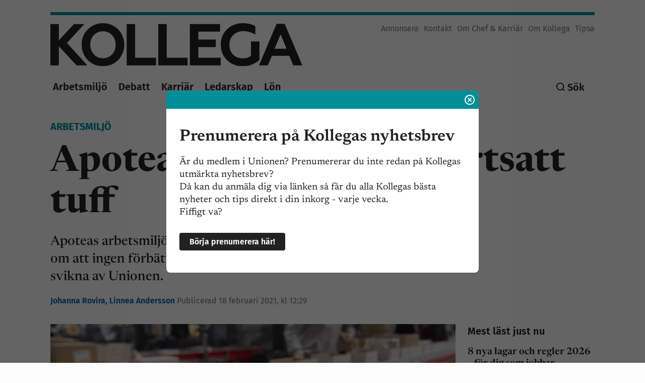

--- FILE ---
content_type: text/html; charset=UTF-8
request_url: https://kollega.se/arbetsmiljo/apotea-arbetsmiljon-fortsatt-tuff
body_size: 27077
content:


<!DOCTYPE html>
<html lang="sv" dir="ltr" prefix="og: https://ogp.me/ns#">
  <head>

          <!-- Matomo Tag Manager -->
      <script>
        var _mtm = window._mtm = window._mtm || [];
        _mtm.push({'mtm.startTime': (new Date().getTime()), 'event': 'mtm.Start'});
        var d=document, g=d.createElement('script'), s=d.getElementsByTagName('script')[0];
        g.async=true; g.src='https://tracker.kollega.open-analytics.se/js/container_VTDuZp37.js'; s.parentNode.insertBefore(g,s);
      </script>
      <!-- End Matomo Tag Manager -->
    
    <meta charset="utf-8" />
<meta name="description" content="Apoteas arbetsmiljöproblem är långt ifrån lösta. Anställda vittnar om att ingen förbättring märkts av och att medlemmar känner sig svikna av Unionen." />
<meta name="abstract" content="Kollega är fackförbundet Unionens medlemstidning. Vi skriver om arbetsmiljö, lön, ledarskap, arbetsrätt och debatt" />
<meta name="robots" content="index, follow" />
<link rel="image_src" href="/sites/default/files/apotea_rullband_etta_-_fredrik_sandberg_tt.jpg" />
<meta name="referrer" content="no-referrer" />
<meta property="og:site_name" content="Kollega" />
<meta property="og:type" content="article" />
<meta property="og:title" content="Apotea: Arbetsmiljön fortsatt tuff" />
<meta property="og:description" content="Apoteas arbetsmiljöproblem är långt ifrån lösta. Anställda vittnar om att ingen förbättring märkts av och att medlemmar känner sig svikna av Unionen." />
<meta property="og:image" content="https://kollega.se/sites/default/files/styles/facebook/public/apotea_rullband_etta_-_fredrik_sandberg_tt.jpg?h=2ffabeff&amp;itok=pjRA44GW" />
<meta property="og:image:type" content="image/jpeg" />
<meta property="og:image:width" content="1200" />
<meta property="og:image:height" content="630" />
<meta property="article:published_time" content="2021-02-18T12:29:33+0100" />
<meta name="twitter:card" content="summary_large_image" />
<meta name="twitter:description" content="Apoteas arbetsmiljöproblem är långt ifrån lösta. Anställda vittnar om att ingen förbättring märkts av och att medlemmar känner sig svikna av Unionen." />
<meta name="twitter:title" content="Apotea: Arbetsmiljön fortsatt tuff" />
<meta name="twitter:image" content="https://kollega.se/sites/default/files/styles/twitter/public/apotea_rullband_etta_-_fredrik_sandberg_tt.jpg?h=2ffabeff&amp;itok=9rg82cnY" />
<meta name="facebook-domain-verification" content="578npmsz3tnocsv207tnbv5hmi3zlr" />
<meta name="google-site-verification" content="dCcas08Vs4paEjMLQKs9iqNPcS0e3yainllu5fwH0vs" />
<meta name="Generator" content="Drupal 10 (Thunder | https://www.thunder.org)" />
<meta name="MobileOptimized" content="width" />
<meta name="HandheldFriendly" content="true" />
<meta name="viewport" content="width=device-width, initial-scale=1.0" />
<script type="application/ld+json">{
    "@context": "https://schema.org",
    "@graph": [
        {
            "@type": "Article",
            "headline": "Apotea: Arbetsmiljön fortsatt tuff",
            "name": "Apotea: Arbetsmiljön fortsatt tuff",
            "description": "Apoteas arbetsmiljöproblem är långt ifrån lösta. Anställda vittnar om att ingen förbättring märkts av och att medlemmar känner sig svikna av Unionen.",
            "image": {
                "@type": [
                    "ImageObject"
                ],
                "url": [
                    "https://kollega.se/sites/default/files/styles/media_image/public/apotea_rullband_etta_-_fredrik_sandberg_tt.jpg.webp?h=2ffabeff\u0026itok=oSx5Eztc"
                ],
                "width": [
                    "804"
                ],
                "height": [
                    "421"
                ]
            },
            "datePublished": "2021-02-18T12:29:33+0100",
            "author": [
                {
                    "@type": "Person",
                    "name": "Johanna Rovira"
                },
                {
                    "@type": "Person",
                    "name": "Linnea Andersson"
                }
            ]
        }
    ]
}</script>
<link rel="canonical" href="https://kollega.se/arbetsmiljo/apotea-arbetsmiljon-fortsatt-tuff" />
<link rel="shortlink" href="https://kollega.se/node/16654" />

    <title>Apotea: Arbetsmiljön fortsatt tuff</title>
    <link rel="stylesheet" media="all" href="/sites/default/files/css/css_OwXIV_kuvOWyJp-Rnfh_JVB8WajXKXxs8NcBz3eaZ1A.css?delta=0&amp;language=sv&amp;theme=kollega_emulsify&amp;include=eJxFjuEOAiEMg1-IwCORATtuOhhhQz2f3otG_dOkX5q2Cc1wRpVMwFF3mNRrTMtMuga1g0_vEsPzCAkUXZaJocw1gD1c4OGuwowVYl5q0s5QvmIvP4xtsdJ2hMqSgF3DQhA24nPWZxhG0t2ACXXC2PVb_Sd-9bESk-5YnB5q2D5PboR3DW_1TcpifAGBaVB0" />
<link rel="stylesheet" media="all" href="/sites/default/files/css/css_LKILtb-HCpm_VWqCLYhfUQH0oev6hXLZ4AcPlUYxg1A.css?delta=1&amp;language=sv&amp;theme=kollega_emulsify&amp;include=eJxFjuEOAiEMg1-IwCORATtuOhhhQz2f3otG_dOkX5q2Cc1wRpVMwFF3mNRrTMtMuga1g0_vEsPzCAkUXZaJocw1gD1c4OGuwowVYl5q0s5QvmIvP4xtsdJ2hMqSgF3DQhA24nPWZxhG0t2ACXXC2PVb_Sd-9bESk-5YnB5q2D5PboR3DW_1TcpifAGBaVB0" />

    
    <link rel="apple-touch-icon" sizes="180x180" href="/themes/custom/kollega_emulsify/favicon/apple-touch-icon.png">
    <link rel="icon" type="image/png" sizes="32x32" href="/themes/custom/kollega_emulsify/favicon/favicon-32x32.png">
    <link rel="icon" type="image/png" sizes="16x16" href="/themes/custom/kollega_emulsify/favicon/favicon-16x16.png">
    <link rel="manifest" href="/themes/custom/kollega_emulsify/favicon/site.webmanifest">
    <link rel="mask-icon" href="/themes/custom/kollega_emulsify/favicon/safari-pinned-tab.svg" color="#5bbad5">
    <link rel="shortcut icon" href="/themes/custom/kollega_emulsify/favicon/favicon.ico">
    <meta name="msapplication-TileColor" content="#da532c">
    <meta name="msapplication-config" href="/themes/custom/kollega_emulsify/favicon/browserconfig.xml">
    <meta name="theme-color" content="#ffffff">
  </head>
  <body class="node-type-article">
        <a href="#main-content" class="visually-hidden focusable">
      Hoppa till huvudinnehåll
    </a>
    
      <div class="dialog-off-canvas-main-canvas" data-off-canvas-main-canvas>
    


    


<div  class="layout-container">
  					<div class="ads-banner"></div>
	  			
<header  class="header">
  <div  class="header__inner">
    <div  class="header__primary">
      <div  class="header__branding">
                  
<a
   class="logo-link"
    href="/"
>
      

  
<img
   class="logo__image"
      src="/themes/custom/kollega_emulsify/assets/images/logo.svg"
      alt="kollega.se logotyp"
    />
  </a>
              </div>
      <div  class="header__top-menu">
        <nav role="navigation" aria-labelledby="block-top-menu-menu" id="block-top-menu">
          <h2 class="visually-hidden" id="block-top-menu-menu">Top menu</h2>
            <nav aria-label="Top menu">
  <div id="top-nav" class="top-nav">
    


    
                          
    
<ul  class="top-menu">
  
                  
<li  class="top-menu__item top-menu__item--only-mobile">
                <a href="https://e-tidning.kollega.se/" target="_blank" class="top-menu__link top-menu__link--only-mobile">Till Kollegas e-tidning</a>
          </li>
              
<li  class="top-menu__item top-menu__item--only-mobile">
                <a href="https://e-tidning.kollega.se/" target="_blank" class="top-menu__link top-menu__link--only-mobile">Till Chef &amp; Karriärs e-tidning</a>
          </li>
              
<li  class="top-menu__item">
                <a href="/annonsera" class="top-menu__link" data-drupal-link-system-path="node/16993">Annonsera</a>
          </li>
              
<li  class="top-menu__item">
                <a href="/kontakt" class="top-menu__link" data-drupal-link-system-path="node/16994">Kontakt</a>
          </li>
              
<li  class="top-menu__item">
                <a href="/om-chef-karriar" class="top-menu__link" data-drupal-link-system-path="node/16997">Om Chef &amp; Karriär</a>
          </li>
              
<li  class="top-menu__item">
                <a href="/om-kollega" class="top-menu__link" data-drupal-link-system-path="node/16995">Om Kollega</a>
          </li>
              
<li  class="top-menu__item">
                <a href="https://kollega.se/tipsa-oss" title="Tipsa oss" class="top-menu__link">Tipsa</a>
          </li>
            </ul>
  
  </div>
</nav>


        </nav>
      </div>

              <div class="header-search-mobile-link">
          <a class="link--search" href="/sok">
            
<svg  class="icon"

  
  
  >
      <use xlink:href="/themes/custom/kollega_emulsify/dist/icons.svg#search"></use>
</svg>
            <span class="visually-hidden">Sök</span>
          </a>
        </div>

        <button id="main-menu-toggle" class="main-menu-toggle">
          <span class="menu__icon">
              <span class="line line--top"></span>
              <span class="line line--mid"></span>
              <span class="line line--bot"></span>
          </span>
          <span class="visually-hidden">Open menu</span>
        </button>

      


    </div>

    <div  class="header__secondary">

      <div id="header-menu"  class="header__menu">
          <nav role="navigation" aria-labelledby="block-kollega-emulsify-main-menu-menu" id="block-kollega-emulsify-main-menu">
            
  <h2 class="visually-hidden" id="block-kollega-emulsify-main-menu-menu">Main navigation</h2>
  

        

<nav id="main-nav" class="main-nav">
  


    
                          
    
<ul  class="main-menu">
  
    
                        
<li  class="main-menu__item">
                <a href="/arbetsmiljo" class="main-menu__link" data-drupal-link-system-path="taxonomy/term/7">Arbetsmiljö</a>
          </li>
                                
<li  class="main-menu__item">
                <a href="/debatt" class="main-menu__link" data-drupal-link-system-path="taxonomy/term/27">Debatt</a>
          </li>
                                
<li  class="main-menu__item">
                <a href="/karriar" class="main-menu__link" data-drupal-link-system-path="taxonomy/term/40">Karriär</a>
          </li>
                                
<li  class="main-menu__item">
                <a href="https://www.kollega.se/ledarskap" class="main-menu__link">Ledarskap</a>
          </li>
                                
<li  class="main-menu__item">
                <a href="/lon" class="main-menu__link" data-drupal-link-system-path="taxonomy/term/6">Lön</a>
          </li>
                    <li>
        <ul id="menu-more"  class="main-menu main-menu--sub">
                                                                                                                                </ul>
              </li>
      </ul>
  
</nav>

  </nav>


        <div  class="header__top-menu-mobile">
          <nav role="navigation" aria-labelledby="block-top-menu-mobile" id="block-top-menu">
            <h2 class="visually-hidden" id="block-top-menu-mobile">Top menu</h2>
              <nav aria-label="Top menu">
  <div id="top-nav" class="top-nav">
    


    
                          
    
<ul  class="top-menu">
  
                  
<li  class="top-menu__item top-menu__item--only-mobile">
                <a href="https://e-tidning.kollega.se/" target="_blank" class="top-menu__link top-menu__link--only-mobile">Till Kollegas e-tidning</a>
          </li>
              
<li  class="top-menu__item top-menu__item--only-mobile">
                <a href="https://e-tidning.kollega.se/" target="_blank" class="top-menu__link top-menu__link--only-mobile">Till Chef &amp; Karriärs e-tidning</a>
          </li>
              
<li  class="top-menu__item">
                <a href="/annonsera" class="top-menu__link" data-drupal-link-system-path="node/16993">Annonsera</a>
          </li>
              
<li  class="top-menu__item">
                <a href="/kontakt" class="top-menu__link" data-drupal-link-system-path="node/16994">Kontakt</a>
          </li>
              
<li  class="top-menu__item">
                <a href="/om-chef-karriar" class="top-menu__link" data-drupal-link-system-path="node/16997">Om Chef &amp; Karriär</a>
          </li>
              
<li  class="top-menu__item">
                <a href="/om-kollega" class="top-menu__link" data-drupal-link-system-path="node/16995">Om Kollega</a>
          </li>
              
<li  class="top-menu__item">
                <a href="https://kollega.se/tipsa-oss" title="Tipsa oss" class="top-menu__link">Tipsa</a>
          </li>
            </ul>
  
  </div>
</nav>


          </nav>
        </div>
      </div>


      <div class="header-search">
        <a class="button button--search" href="/sok">Sök</a>
      </div>

    </div>


  </div>
</header>

	  	
	
	
	

  <div>
    <main id="main-content" tabindex="-1" role="main">      <div   class="main-top">
        		  <div>
    <div data-drupal-messages-fallback class="hidden"></div>
<div  id="block-article-top" class="block">
  
    
      
<section  class="node node--article-top node--node-top node--top-with-image">

      

  <a  class="tag" href="/arbetsmiljo">

    Arbetsmiljö

</a>
  
  
<h1  class="h1">
      Apotea: Arbetsmiljön fortsatt tuff
  </h1>

  
<div  class="lead">
      Apoteas arbetsmiljöproblem är långt ifrån lösta. Anställda vittnar om att ingen förbättring märkts av och att medlemmar känner sig svikna av Unionen.
  </div>

	<div  class="node node--author" class="text-gray">
																						
      
<a
   class="link link--author"
    href="/johanna-rovira"
>
      Johanna Rovira,
  </a>
											
      
<a
   class="link link--author"
    href="/linnea-andersson"
>
      Linnea Andersson
  </a>
					
                
<span  class="text text--published-date text--misc text--accent">
            Publicerad <time datetime="2021-02-18" pubdate="pubdate">18 februari 2021,  kl 12:29</time>
      </span>
    
  </div>
  

</section>


  </div>
<div><div class="js-view-dom-id-9ff9ff361e42b17896388ba8d7e002e920d09812db4ebe59d6f10f4450989c61">
  
  
  

  
  
  

      <div class="views-row"><article id="popup-notification" class="node-popup-notification" data-node-id="18413">
  <div id="popup-notification-overlay" class="popup-notification-overlay"></div>
  <div class="popup-notification-wrapper">
    <div class="popup-notification-top-wrapper">
      <button id="button-close-popup-notificaton" class="button-close">
        <svg xmlns="http://www.w3.org/2000/svg" width="20" height="20" fill="none"><path fill="#fff" d="M3.053 17.193A10 10 0 1 1 16.947 2.807 10 10 0 0 1 3.053 17.193Zm1.41-1.41a8.005 8.005 0 1 0 11.32-11.32 8.005 8.005 0 0 0-11.32 11.32Zm9.9-8.49-2.83 2.83 2.83 2.83-1.41 1.41-2.83-2.83-2.83 2.83-1.41-1.41 2.83-2.83-2.83-2.83 1.41-1.41 2.83 2.83 2.83-2.83 1.41 1.41Z"/></svg>
      </button>
    </div>
    <div class="popup-notification-content-wrapper">
      <div><h2 class="field-title"><span>Prenumerera på Kollegas nyhetsbrev</span>
</h2></div>
      <div class="field-body"><p><span>Är du medlem i Unionen? Prenumererar du inte redan på Kollegas utmärkta nyhetsbrev?&nbsp;</span><br><span>Då kan du anmäla dig via länken så får du alla Kollegas bästa nyheter och tips direkt i din inkorg - varje vecka.&nbsp;</span><br><span>Fiffigt va?</span></p></div>
      <div class="field-link">
            <div><a href="https://idp.unionen.se/login/bankid?wa=wsignin1.0&amp;wtrealm=http%3a%2f%2flogin.unionen.se%2fadfs%2fservices%2ftrust&amp;wctx=b7cea285-fbd0-41b5-a42b-58fa8c713322">Börja prenumerera här!</a></div>
      </div>
    </div>
  </div>
</article>
</div>

    

  
  

  
  
</div>
</div>

  </div>

      </div>
      <div  class="main main--with-sidebar" >
        <div  class="main-content main-content--with-sidebar">
          		
	  <div>
    <div  id="block-kollega-emulsify-content" class="block">
  
    
      
<article about="/arbetsmiljo/apotea-arbetsmiljon-fortsatt-tuff"   class="article__node article__node--article article__node--full">
  <div >
    
            <div><div>
  

  

  
<figure
   class="figure figure--article"
>
  
        
            <div>  

  
<picture
   loading="eager" width="804" height="421" class="image"
>
          <!--[if IE 9]><video style="display: none;"><![endif]-->
          <source srcset="/sites/default/files/styles/media_image/public/apotea_rullband_etta_-_fredrik_sandberg_tt.jpg.webp?h=2ffabeff&amp;itok=oSx5Eztc 1x" media="all and (min-width: 851px)" type="image/webp" width="804" height="421"/>
          <source srcset="/sites/default/files/styles/media_image_tablet/public/apotea_rullband_etta_-_fredrik_sandberg_tt.jpg.webp?h=2ffabeff&amp;itok=UHKFpbR6 1x" media="all and (min-width: 560px) and (max-width: 850px)" type="image/webp" width="850" height="478"/>
          <source srcset="/sites/default/files/styles/media_image_mobile/public/apotea_rullband_etta_-_fredrik_sandberg_tt.jpg.webp?h=2ffabeff&amp;itok=YlrMSKaL 1x" type="image/webp" width="560" height="315"/>
        <!--[if IE 9]></video><![endif]-->
      
<img
   class="image"
      src="/sites/default/files/styles/media_image/public/apotea_rullband_etta_-_fredrik_sandberg_tt.jpg.webp?h=2ffabeff&amp;itok=oSx5Eztc"
      alt="Apoteakartong med varor på rullande band."
        title="Arbetsmiljön på Apotea är fortfarande dålig, enligt en anställd som Kollega pratat med."
  />
</picture>

</div>
      
    
  
      <figcaption  class="figure__caption">

              <span>Arbetsmiljön på Apotea är fortfarande dålig, enligt en anställd som Kollega pratat med.</span>
      
              <span class="copy"> Foto: Fredrik Sandberg / TT</span>
      
    </figcaption>
  
</figure>
</div>


</div>
      

    
    
      <div>
              <div>

<div  class="paragraph paragraph--text">
  

            <div class="text-long"><p>Kollektiv bestraffning, kameraövervakning, och blockerade utgångar. Anklagelserna som riktades mot arbetsmiljön på Apoteas lager i Morgongåva, först i tidningen <a href="https://www.etc.se/inrikes/sa-overvakar-och-straffar-apoteas-vd-anstallda-han-blir-ursinnig" target="_blank">Dagens ETC</a>, var&nbsp;många – och orättvisa enligt arbetsgivaren Pär Svärdson.</p>
</div>
      
</div>
</div>
              <div><div  class="paragraph paragraph--article-promo wrapper-text">
  
            <div>
<div  class="node node--article">
	
	

	
<div class="teaser__container">

	<a  class="teaser teaser--small teaser--with-image" href="/arbetsmiljo/anstallda-pa-apotea-vittnar-om-stress-och-straff">

		
					<div class="teaser__image">
											
            <div><div>

  

  
<figure
   class="figure figure--teaser"
>
  
        
            <div>  <img loading="lazy" src="/sites/default/files/styles/teaser_small/public/apotea_-_fredrik_sandberg_tt.jpg.webp?h=bc6f9788&amp;itok=6yPDCDuJ" width="160" height="84" alt="Fredrik Sandberg / TT" title="Medarbetare på Apotea vittnar bland annat om en mycket hög arbetstakt. Ibland tvingas personalen springa för att hinna med sina arbetsuppgifter." />


</div>
      
    
  
  
</figure>
</div>


</div>
      
								</div>
		
					<div class="teaser__text">
										<div class="teaser__heading">
					
<h2  class="h2 h2--teaser-small">
      Anställda på Apotea vittnar om bestraffningar
  </h2>
				</div>
			
			
			
						</div>
			</a>

	
</div>

</div>
</div>
      
</div>
</div>
              <div>

<div  class="paragraph paragraph--text">
  

            <div class="text-long"><p><strong>Unionen undersökte anklagelserna </strong>och många anställda bekräftade den bild som medierna återgav. En anställd på Apotea, som vill vara anonym, säger nu till Kollega att medarbetarna inte märkt av någon förbättring sedan missförhållandena på lagret uppmärksammades, vare sig när det gäller ledarskapet eller arbetsmiljön i stort.</p>

<p>–&nbsp;Vi får inte sitta ner när vi jobbar, trots att vi arbetar 12-timmarspass. Pär (Svärdson reds. anm.) vill ha koll på allt och ser om vi sätter oss ner och vilar, säger Unionenmedlemmen som Kollega varit i kontakt med och hänvisar till de uppgifter om kameraövervakning som tidigare framkommit.</p>

<p><strong>Apoteas vd Pär Svärdson svarar</strong> att den kritiken inte har nått honom.</p>

<div class="align-left">
  

  

  
<figure class="figure figure--portrait align-left">
  
        
            <div>  <img loading="lazy" src="/sites/default/files/styles/portrait/public/body/par_svardson_apotea_portratt_beskuren_-_karl_nordlund_0.jpg.webp?h=86722e36&amp;itok=dVrbvabS" width="160" height="219" alt="Pär Svärdson." title="Pär Svärdson, Apotea.">


</div>
      
    
  
  
</figure>
</div>




<p>–&nbsp;Det är ju svårt att sitta ner medan man plockar varor, men vi har raster med jämna mellanrum då anställda kan vila, säger Pär Svärdsson som känner sig bedrövad över att anställda upplever att det inte skett förbättringar på Apotea.</p>

<p>–&nbsp;Vi har ett oerhört ambitiöst program med 116 punkter som vi som bäst håller på att implementera och min uppfattning är att vi har löpande avstämning hur långt vi kommit. Men vi får väl öka takten ytterligare. Jag hoppas att vi inom några månader ska ha betat av alla punkter.</p>

<h2>Kollektivavtal med Unionen</h2>

<p>Trots att Apotea har kollektivavtal med Unionen har de anställda, enligt medlemmen Kollega talat med, varken haft lönesamtal eller utvecklingssamtal på tre år och de anställda vet inte hur deras löner sätts. Arbetsgivaren har heller inte bedrivit något systematiskt arbetsmiljöarbete och arbetsförhållandena har mycket att önska. De anställda efterfrågar därför mer stöd från Unionen.</p></div>
      
</div>
</div>
              <div><div  class="paragraph paragraph--article-promo wrapper-text">
  
            <div>
<div  class="node node--article">
	
	

	
<div class="teaser__container">

	<a  class="teaser teaser--small teaser--with-image" href="/arbetsmiljo/anstallda-pa-apotea-vagade-inte-kontakta-facket">

		
					<div class="teaser__image">
											
            <div><div>

  

  
<figure
   class="figure figure--teaser"
>
  
        
            <div>  <img loading="lazy" src="/sites/default/files/styles/teaser_small/public/apotea_unionen_-_fredrik_sandberg_tt_0.jpg.webp?h=4582b5fb&amp;itok=t_vBbqH-" width="160" height="84" alt="Fredrik Sandberg / TT" title="Unionenmedlemmarna på Apotea var rädda för att kontakta facket eftersom Unionen hade en kampanj med Pär Svärdson, enligt en tidigare toppchef på Apotea." />


</div>
      
    
  
  
</figure>
</div>


</div>
      
								</div>
		
					<div class="teaser__text">
										<div class="teaser__heading">
					
<h2  class="h2 h2--teaser-small">
      Apoteaanställda vågade inte kontakta facket
  </h2>
				</div>
			
			
			
						</div>
			</a>

	
</div>

</div>
</div>
      
</div>
</div>
              <div>

<div  class="paragraph paragraph--text">
  

            <div class="text-long"><p>–&nbsp;Det är klart att det kanske är saker som sker som vi inte vet om men det känns som att Unionen skiter i oss, vi kan inte se några förbättringar. Vi skulle vilja se en blockad eller liknande men även om Unionen har information om vår situation så upplever vi att de tassar på tå för arbetsgivaren. Hur länge då? Och på vems bekostnad? säger medlemmen.</p>

<p><strong>Markus Wiberg, regionchef för Unionen Uppland</strong> säger att det ibland kan vara svårt att synliggöra vad Unionen faktiskt gör.</p>

<p>–&nbsp;Vi vet att det finns kritiska medlemmar som tycker att vi gör för lite, ofta syns det inte vad vi gör eftersom lösningarna när vi gör upp är konfidentiella, säger han.</p>

<p>Bland annat ska en tvist, som rör arbetstid och brott mot kollektivavtal, vara löst. Andra ärenden har gått till central förhandling, enligt Markus Wiberg.</p>

<p>–&nbsp;Vi vet hur dåligt det har fungerat på Apotea och att det finns saker kvar att lösa, och vi fortsätter jobba för att allt ska bli bättre både vad gäller arbetsmiljö, inflytande och medbestämmande, säger han.</p>

<h2>Fackklubb på gång på Apotea</h2>

<p>En av de saker Unionen jobbat på sedan i höstas är att få till en fackklubb på Apotea. Nästa vecka ska man ha ett möte för att bilda klubb, meddelar Markus Wiberg, som tror att arbetsgivaren kommer att skärpa sig. &nbsp;</p>

<p>–&nbsp;Vad jag vet har vi fått rätt i våra tvister hittills och det borde påverka arbetsgivaren att sköta sig bättre för att slippa nya tvister.</p>

<p>Medlemmen som Kollega pratat med har dock små förhoppningar på vad en fackklubb kan åstadkomma.</p>

<p>–&nbsp;Jag tror inte på någon förändring om inte Unionen sätter ner foten, säger hen och påpekar att eftersom många lageranställda är nyanlända har de svårt att förstå informationen som går ut från facket. En stor del av medarbetarna är dessutom unga och ”vet inte ens att de ska ha lönesamtal”.</p>

<h2>Drabbar hela apoteksbranschen</h2>

<p>Medlemmen menar även att villkoren på Apotea drabbar andra apoteksanställda medlemmar inom Unionen.</p>

<p>–&nbsp;Det blir ju en väldigt ohållbar situation för andra apoteksföretag att rätta prissättningen efter Apotea som kan hålla priserna nere på bekostnad av personalen.</p>

<p><em>Foto på Pär Svärdson: Karl Nordlund</em></p></div>
      
</div>
</div>
              <div><div  class="paragraph paragraph--article-promo wrapper-text">
  
            <div>
<div  class="node node--article">
	
	

	
<div class="teaser__container">

	<a  class="teaser teaser--small teaser--with-image" href="/arbetsmiljo/apoteksanstallda-gar-pa-knana">

		
					<div class="teaser__image">
											
            <div><div>

  

  
<figure
   class="figure figure--teaser"
>
  
        
            <div>  <img loading="lazy" src="/sites/default/files/styles/teaser_small/public/apotek_hjartat_-_johan_bavman.jpg.webp?h=f58fcc75&amp;itok=8wHl1J7G" width="160" height="84" alt="Johan Bävman" title="&quot;Ett företag som ska värna kundernas hälsa borde också måna om personalen,&quot; menar Lena Svensson, apotekstekniker på Apotek Hjärtat på ICA Maxi i Löddeköpinge." />


</div>
      
    
  
  
</figure>
</div>


</div>
      
								</div>
		
					<div class="teaser__text">
										<div class="teaser__heading">
					
<h2  class="h2 h2--teaser-small">
      Apoteksanställda går på knäna
  </h2>
				</div>
			
			
			
						</div>
			</a>

	
</div>

</div>
</div>
      
</div>
</div>
          </div>
  

    <div class="article article--footer">
      
<div class="Article--authors">
						<div>
  
  

  <div  class="author">
	      
            <div><div>

  

  
<figure
   class="figure figure--default"
>
  
        
            <div>  <img loading="lazy" src="/sites/default/files/styles/avatar/public/2024-10/johanna_ny_2023.jpg.webp?h=03d48e0f&amp;itok=ATr8RheO" width="64" height="64" alt="" />


</div>
      
    
  
  
</figure>
</div>


</div>
      
    
	<div class="author__details">
		
					<span class="author__name">
            <div>Johanna Rovira</div>
      </span>
		
					
<a
   class="link link--misc"
    href="mailto:johanna.rovira@kollega.se"
>
      johanna.rovira@kollega.se
  </a>
			</div>
</div>

  
</div>

					<div>
  
  

  <div  class="author">
	      
            <div><div>

  

  
<figure
   class="figure figure--default"
>
  
        
            <div>  <img loading="lazy" src="/sites/default/files/styles/avatar/public/2022-02/linnea_andersson_-_klas_sjoberg.jpg.webp?h=86a2f41f&amp;itok=RTdQ1Uk2" width="64" height="64" alt="Linnea Andersson" title="Linnea Andersson" />


</div>
      
    
  
  
</figure>
</div>


</div>
      
    
	<div class="author__details">
		
					<span class="author__name">
            <div>Linnea Andersson</div>
      </span>
		
					
<a
   class="link link--misc"
    href="mailto:linnea.andersson@kollega.se"
>
      linnea.andersson@kollega.se
  </a>
			</div>
</div>

  
</div>

			</div>

      

    
    
<div style="display: none"><svg aria-hidden="true" style="position: absolute; width: 0; height: 0; overflow: hidden;" version="1.1" xmlns="http://www.w3.org/2000/svg" xmlns:xlink="http://www.w3.org/1999/xlink">
  <defs>
    <symbol id="copy" viewBox="0 0 64 64">
      <path d="M44.697 36.069l6.337-6.337c4.623-4.622 4.623-12.143 0-16.765-4.622-4.623-12.143-4.623-16.765 0l-9.145 9.145c-4.622 4.622-4.622 12.143 0 16.765 0.683 0.683 1.43 1.262 2.22 1.743l4.895-4.896c-0.933-0.223-1.817-0.694-2.543-1.419-2.101-2.101-2.101-5.52 0-7.62l9.145-9.145c2.101-2.101 5.52-2.101 7.62 0s2.101 5.52 0 7.62l-2.687 2.687c1.107 2.605 1.413 5.471 0.922 8.223z"></path>
      <path d="M19.303 27.931l-6.337 6.337c-4.623 4.622-4.623 12.143 0 16.765 4.622 4.623 12.143 4.623 16.765 0l9.144-9.145c4.623-4.622 4.622-12.143 0-16.765-0.682-0.683-1.429-1.262-2.22-1.743l-4.895 4.896c0.932 0.224 1.816 0.693 2.543 1.419 2.101 2.101 2.101 5.519 0 7.621l-9.145 9.145c-2.101 2.101-5.52 2.101-7.62 0s-2.101-5.52 0-7.62l2.687-2.687c-1.108-2.605-1.413-5.471-0.922-8.223z"></path>
    </symbol>
    <symbol id="email" viewBox="0 0 64 64">
      <path d="M32 35.077l18.462-16h-36.924zM27.013 33.307l4.987 4.091 4.909-4.093 13.553 11.617h-36.924zM12.307 43.693v-23.386l13.539 11.693zM51.693 43.693v-23.386l-13.539 11.693z"></path>
    </symbol>
    <symbol id="evernote" viewBox="0 0 64 64">
      <path d="M47.093 19.16c-0.296-1.572-1.239-2.346-2.090-2.651-0.919-0.329-2.783-0.671-5.125-0.944-1.884-0.221-4.099-0.202-5.437-0.162-0.161-1.090-0.932-2.087-1.794-2.431-2.299-0.917-5.853-0.696-6.765-0.443-0.724 0.201-1.527 0.613-1.974 1.247-0.3 0.424-0.493 0.967-0.494 1.725 0 0.429 0.012 1.441 0.023 2.339 0.011 0.901 0.023 1.708 0.023 1.713-0 0.802-0.656 1.455-1.469 1.456h-3.728c-0.796 0-1.403 0.133-1.867 0.342s-0.794 0.492-1.044 0.826c-0.498 0.662-0.585 1.481-0.583 2.315 0 0 0.008 0.682 0.173 2.002 0.138 1.021 1.255 8.158 2.317 10.328 0.411 0.845 0.685 1.196 1.494 1.568 1.801 0.764 5.915 1.615 7.843 1.859 1.924 0.244 3.133 0.757 3.852-0.74 0.003-0.004 0.145-0.372 0.339-0.913 0.625-1.878 0.712-3.544 0.712-4.75 0-0.123 0.181-0.128 0.181 0 0 0.851-0.164 3.864 2.131 4.672 0.906 0.319 2.785 0.602 4.695 0.825 1.727 0.197 2.98 0.871 2.98 5.264 0 2.672-0.566 3.039-3.525 3.039-2.399 0-3.313 0.062-3.313-1.828 0-1.527 1.524-1.367 2.653-1.367 0.504 0 0.138-0.372 0.138-1.314 0-0.937 0.591-1.479 0.032-1.493-3.905-0.107-6.201-0.005-6.201 4.837 0 4.396 1.696 5.212 7.238 5.212 4.345 0 5.876-0.141 7.67-5.66 0.355-1.090 1.213-4.415 1.733-9.998 0.328-3.531-0.31-14.186-0.816-16.875v0zM39.52 30.936c-0.537-0.019-1.053 0.015-1.534 0.092 0.135-1.084 0.587-2.416 2.187-2.361 1.771 0.061 2.020 1.721 2.026 2.845-0.747-0.331-1.672-0.541-2.679-0.576v0zM18.088 19.935h3.73c0.213 0 0.386-0.173 0.386-0.383 0-0.002-0.045-3.169-0.045-4.050v-0.011c0-0.723 0.153-1.355 0.42-1.883l0.127-0.237c-0.014 0.002-0.029 0.010-0.043 0.023l-7.243 7.122c-0.014 0.012-0.023 0.027-0.027 0.042 0.15-0.074 0.354-0.174 0.384-0.186 0.631-0.283 1.396-0.437 2.311-0.437v0z"></path>
    </symbol>
    <symbol id="facebook" viewBox="0 0 64 64">
      <path d="M27.397 53.72v-19.723h-6.647v-8.052h6.647v-6.762c0-4.918 3.987-8.904 8.904-8.904h6.949v7.24h-4.972c-1.563 0-2.829 1.267-2.829 2.829v5.597h7.677l-1.061 8.052h-6.616v19.723z"></path>
    </symbol>
    <symbol id="linkedin" viewBox="0 0 64 64">
      <path d="M14.537 25.873h7.435v23.896h-7.434v-23.896zM18.257 13.995c2.375 0 4.305 1.929 4.305 4.306s-1.929 4.307-4.305 4.307c-0.001 0-0.002 0-0.003 0-2.378 0-4.305-1.927-4.305-4.305 0-0.001 0-0.001 0-0.002v0c0-0 0-0.001 0-0.002 0-2.378 1.927-4.305 4.305-4.305 0.001 0 0.002 0 0.004 0h-0zM26.631 25.873h7.119v3.267h0.102c0.99-1.879 3.413-3.86 7.027-3.86 7.52 0 8.909 4.948 8.909 11.384v13.106h-7.425v-11.621c0-2.771-0.048-6.336-3.86-6.336-3.864 0-4.453 3.020-4.453 6.138v11.819h-7.418v-23.896z"></path>
    </symbol>
    <symbol id="messenger" viewBox="0 0 64 64">
      <path d="M32 8.765c-12.703 0-23 9.63-23 21.508 0 6.758 3.332 12.787 8.544 16.73v8.231l7.849-4.354c1.972 0.571 4.238 0.9 6.58 0.9 0.009 0 0.019 0 0.028 0h-0.002c12.703 0 23-9.629 23-21.508s-10.297-21.508-23-21.508zM34.422 37.607l-5.949-6.18-11.456 6.335 12.56-13.328 5.949 6.18 11.455-6.335-12.559 13.329z"></path>
    </symbol>
    <symbol id="pinterest" viewBox="0 0 64 64">
      <path d="M45.873 25.872c0 8.078-4.487 14.11-11.108 14.11-2.222 0-4.313-1.203-5.030-2.568 0 0-1.195 4.745-1.448 5.66-0.89 3.233-3.512 6.47-3.715 6.737-0.142 0.182-0.457 0.125-0.49-0.117-0.058-0.413-0.725-4.495 0.063-7.825 0.395-1.67 2.648-11.218 2.648-11.218s-0.657-1.315-0.657-3.258c0-3.052 1.77-5.329 3.97-5.329 1.872 0 2.778 1.405 2.778 3.090 0 1.884-1.198 4.698-1.818 7.306-0.517 2.185 1.095 3.965 3.25 3.965 3.9 0 6.525-5.010 6.525-10.945 0-4.511-3.037-7.89-8.565-7.89-6.242 0-10.135 4.657-10.135 9.86 0 1.793 0.53 3.058 1.358 4.036 0.38 0.45 0.435 0.632 0.297 1.149-0.102 0.38-0.325 1.29-0.422 1.653-0.135 0.52-0.558 0.708-1.030 0.515-2.875-1.175-4.215-4.325-4.215-7.865 0-5.849 4.933-12.86 14.713-12.86 7.862 0 13.032 5.686 13.032 11.793z"></path>
    </symbol>
    <symbol id="print" viewBox="0 0 64 64">
      <path d="M14 22h38v-12c0-2.2-1.8-4-4-4h-30c-2.2 0-4 1.8-4 4v12zM12 54h-2c-3.4 0-6-2.6-6-6v-18c0-3.4 2.6-6 6-6h46c3.4 0 6 2.6 6 6v18c0 3.4-2.6 6-6 6h-2v-16h-42v16zM14 40h38v16c0 2.2-1.8 4-4 4h-30c-2.2 0-4-1.8-4-4v-16zM50 34c1.2 0 2-0.8 2-2s-0.8-2-2-2-2 0.8-2 2c0 1.2 0.8 2 2 2v0zM18 46v2h30v-2h-30zM18 52v2h30v-2h-30z"></path>
    </symbol>
    <symbol id="reddit" viewBox="0 0 64 64">
      <path d="M29.37 25.258c-0.001-1.233-1.001-2.232-2.233-2.233h-0c-1.233 0.002-2.231 1.001-2.232 2.233v0c0.001 1.232 1 2.231 2.232 2.233h0c1.233-0.001 2.232-1 2.233-2.232v-0zM36.861 23.023c-1.233 0.001-2.233 1.001-2.234 2.234v0c0.001 1.233 1.001 2.232 2.234 2.233h0c1.233-0.001 2.233-1 2.235-2.233v-0c-0.001-1.234-1.001-2.233-2.235-2.235h-0zM36.33 30.723c-0.843 0.842-2.272 1.252-4.33 1.252-2.059 0-3.487-0.41-4.329-1.252-0.112-0.112-0.267-0.182-0.439-0.182-0.343 0-0.62 0.278-0.62 0.62 0 0.171 0.069 0.326 0.182 0.439v0c1.087 1.086 2.801 1.615 5.206 1.615s4.119-0.529 5.207-1.615c0.112-0.112 0.182-0.267 0.182-0.439 0-0.343-0.278-0.62-0.62-0.62-0.171 0-0.326 0.069-0.438 0.181v0z"></path>
      <path d="M48.13 22.825c0-2.023-1.645-3.668-3.667-3.668-0.933 0-1.785 0.352-2.432 0.927-2.488-1.602-5.705-2.54-9.149-2.677l1.89-5.977 5.142 1.21c0.012 1.66 1.359 3.002 3.020 3.004h0c1.669-0.002 3.021-1.354 3.023-3.022v-0c-0.002-1.669-1.355-3.021-3.023-3.022h-0c-1.235 0.002-2.297 0.743-2.766 1.806l-0.008 0.019-5.664-1.334c-0.043-0.011-0.092-0.017-0.143-0.017-0.276 0-0.509 0.18-0.59 0.429l-0.001 0.004-2.178 6.887c-3.619 0.067-7.015 1.015-9.613 2.69-0.642-0.576-1.495-0.927-2.431-0.927-0.001 0-0.001 0-0.002 0h0c-2.022 0-3.668 1.645-3.668 3.668 0.001 1.332 0.712 2.498 1.775 3.139l0.016 0.009c-0.055 0.343-0.083 0.692-0.083 1.042 0 2.622 1.535 5.068 4.324 6.889 0.887 0.579 1.87 1.071 2.923 1.473-2.056 0.98-3.511 3.366-3.511 6.148 0 3.142 1.858 5.778 4.34 6.455 0.194 0.605 0.409 1.181 0.644 1.723-0.103-0.008-0.224-0.014-0.345-0.014h-0.001c-2.232 0-4.047 1.525-4.047 3.398 0 0.28 0.049 0.57 0.151 0.885 0.083 0.251 0.316 0.429 0.59 0.429 0 0 0 0 0 0h18.617c0.272 0 0.512-0.176 0.593-0.435 0.101-0.325 0.148-0.603 0.148-0.879 0-1.873-1.816-3.398-4.050-3.398-0.084 0-0.166 0.002-0.248 0.007 0.234-0.54 0.449-1.114 0.641-1.715 2.483-0.676 4.34-3.313 4.34-6.455 0-2.782-1.456-5.168-3.511-6.148 1.053-0.402 2.036-0.894 2.922-1.472 2.788-1.82 4.325-4.267 4.325-6.889 0-0.351-0.029-0.698-0.083-1.042 1.079-0.651 1.789-1.817 1.79-3.148v-0zM44.717 12.623c0 0.982-0.8 1.781-1.783 1.781-0.983-0.001-1.78-0.798-1.78-1.781v-0c0.001-0.983 0.797-1.78 1.78-1.782h0c0.983 0 1.783 0.8 1.783 1.782zM40.763 53.086c0 0.024-0.001 0.048-0.002 0.074h-5.255c0.559-0.577 1.072-1.288 1.533-2.11 0.275-0.077 0.59-0.121 0.915-0.121h0c1.549 0 2.809 0.968 2.809 2.157zM25.951 50.928c0.363 0 0.709 0.053 1.026 0.15 0.456 0.81 0.965 1.511 1.516 2.081h-5.347c-0.002-0.022-0.002-0.047-0.003-0.073v-0c0-1.19 1.259-2.157 2.807-2.157zM33.535 53.16h-3.070c-2.758-1.578-4.745-7.083-4.745-13.203 0-1.446 0.111-2.847 0.314-4.168 1.849 0.559 3.875 0.854 5.967 0.854s4.118-0.296 5.969-0.855c0.199 1.245 0.313 2.681 0.313 4.144 0 0.008 0 0.017 0 0.025v-0.001c0 6.12-1.987 11.625-4.746 13.203zM24.628 36.941c-0.096 0.903-0.15 1.951-0.15 3.012 0 0.001 0 0.002 0 0.003v-0c0 2.325 0.27 4.55 0.756 6.537-1.573-0.813-2.681-2.733-2.681-4.968 0-1.935 0.831-3.634 2.075-4.583zM38.764 46.493c0.487-1.987 0.757-4.212 0.757-6.538 0-1.036-0.053-2.043-0.15-3.015 1.243 0.949 2.075 2.648 2.075 4.584 0 2.236-1.108 4.157-2.681 4.969zM32 35.403c-7.268 0-13.181-3.762-13.181-8.387s5.913-8.387 13.181-8.387 13.181 3.762 13.181 8.386c0 4.625-5.913 8.388-13.181 8.388zM19.538 20.398c0.514 0 0.991 0.162 1.384 0.435-1.416 1.128-2.41 2.444-2.928 3.861-0.541-0.447-0.883-1.118-0.883-1.869 0-0 0-0 0-0v0c0.002-1.34 1.087-2.425 2.426-2.427h0zM43.078 20.833c0.385-0.272 0.864-0.436 1.381-0.436 0.001 0 0.002 0 0.004 0h-0c1.34 0.002 2.425 1.087 2.426 2.427v0c0 0.752-0.345 1.424-0.883 1.869-0.518-1.418-1.511-2.732-2.928-3.86z"></path>
    </symbol>
    <symbol id="tumblr" viewBox="0 0 64 64">
      <path d="M36.813 51.2c3.843 0 7.65-1.368 8.909-3.025l0.252-0.332-2.382-7.060c-0.022-0.064-0.082-0.109-0.152-0.109-0 0-0.001 0-0.001 0h-5.32c-0.001 0-0.002 0-0.003 0-0.072 0-0.133-0.049-0.152-0.115l-0-0.001c-0.062-0.235-0.099-0.523-0.105-0.879v-8.633c0-0.089 0.072-0.16 0.161-0.16h6.26c0.089 0 0.161-0.072 0.161-0.161v0-8.833c-0-0.089-0.072-0.16-0.161-0.16 0 0 0 0 0 0h-6.233c0 0 0 0 0 0-0.088 0-0.16-0.072-0.16-0.16 0-0 0-0 0-0v0-8.61c-0.001-0.088-0.072-0.16-0.161-0.16-0 0-0 0-0.001 0v0h-10.931c-0.942 0.016-1.712 0.73-1.815 1.647l-0.001 0.008c-0.546 4.443-2.584 7.11-6.415 8.39l-0.427 0.142c-0.064 0.022-0.11 0.082-0.11 0.152v7.585c0 0.088 0.073 0.16 0.161 0.16h3.912v9.341c0 7.457 5.165 10.975 14.713 10.975zM44.134 47.596c-1.199 1.154-3.66 2.010-6.019 2.050-0.089 0.002-0.176 0.002-0.264 0.002h-0.001c-7.758-0.001-9.828-5.922-9.828-9.422v-10.752c0-0.089-0.072-0.16-0.16-0.16v0h-3.752c-0 0-0 0-0 0-0.088 0-0.16-0.072-0.16-0.16 0-0 0-0 0-0v0-4.898c0-0.066 0.041-0.124 0.102-0.148 4.009-1.561 6.248-4.662 6.838-9.459 0.032-0.267 0.253-0.274 0.255-0.274h5.008c0.089 0 0.16 0.072 0.16 0.161v8.61c0 0 0 0 0 0 0 0.088 0.072 0.16 0.16 0.16 0 0 0 0 0.001 0v0h6.233c0 0 0 0 0 0 0.088 0 0.16 0.072 0.16 0.16 0 0 0 0.001 0 0.001v-0 5.688c0 0 0 0 0 0 0 0.088-0.072 0.16-0.16 0.16 0 0 0 0 0 0h-6.26c-0 0-0.001 0-0.001 0-0.088 0-0.16 0.072-0.16 0.16 0 0 0 0 0 0v0 10.22c0.038 2.301 1.151 3.468 3.31 3.468 0.87 0 1.867-0.203 2.777-0.55 0.017-0.007 0.037-0.011 0.058-0.011 0.069 0 0.128 0.045 0.15 0.107l0 0.001 1.593 4.72c0.020 0.060 0.006 0.126-0.040 0.169z"></path>
    </symbol>
    <symbol id="x" viewBox="0 0 128 128">
      <path d="M16.4,16l37.2,52.9L16,112h8.5l32.7-37.6L83.5,112H112L72.9,56.2L107.8,16h-8.5L69.1,50.7 L44.7,16H16.4z M28.4,22.6h13.1l58.2,82.7H86.4L28.4,22.6z"></path>
    </symbol>
    <symbol id="whatsapp" viewBox="0 0 64 64">
      <path d="M14.080 50.007l2.532-9.248c-1.498-2.553-2.383-5.623-2.383-8.899 0-0.008 0-0.015 0-0.023v0.001c0.004-9.84 8.009-17.845 17.845-17.845 4.774 0.002 9.255 1.861 12.623 5.234 3.37 3.372 5.224 7.856 5.222 12.625-0.004 9.839-8.010 17.845-17.845 17.845 0 0 0.001 0 0 0h-0.008c-3.126-0-6.065-0.805-8.619-2.219l0.091 0.046-9.46 2.482zM23.978 44.294l0.542 0.322c2.158 1.299 4.763 2.068 7.548 2.068 0 0 0.001 0 0.001 0h0.006c8.175 0 14.829-6.654 14.832-14.832 0.002-3.963-1.54-7.689-4.34-10.493s-6.525-4.348-10.486-4.35c-8.181 0-14.835 6.654-14.838 14.831 0 0.007 0 0.015 0 0.023 0 2.918 0.845 5.638 2.303 7.93l-0.036-0.060 0.353 0.562-1.498 5.473 5.613-1.472z"></path>
      <path d="M41.065 36.095c-0.111-0.186-0.408-0.297-0.854-0.521-0.447-0.223-2.639-1.301-3.047-1.45s-0.706-0.224-1.004 0.222c-0.297 0.447-1.151 1.452-1.411 1.748s-0.52 0.335-0.967 0.112c-0.446-0.223-1.882-0.694-3.585-2.213-1.326-1.182-2.221-2.642-2.48-3.088s-0.028-0.688 0.195-0.91c0.201-0.2 0.446-0.521 0.669-0.781s0.297-0.447 0.446-0.744c0.148-0.297 0.074-0.558-0.038-0.781s-1.003-2.418-1.375-3.311c-0.361-0.869-0.73-0.752-1.003-0.765-0.229-0.010-0.498-0.016-0.768-0.016-0.031 0-0.061 0-0.092 0h0.005c-0.297 0-0.78 0.112-1.189 0.558s-1.561 1.525-1.561 3.72c0 2.195 1.598 4.315 1.82 4.613s3.144 4.801 7.617 6.733c0.656 0.296 1.498 0.616 2.361 0.89l0.181 0.050c1.068 0.339 2.040 0.291 2.808 0.176 0.857-0.129 2.638-1.078 3.010-2.12s0.371-1.935 0.26-2.121z"></path>
    </symbol>
    <symbol id="xing" viewBox="-8 -8 80 80">
      <path d="M12.249 17.201l5.083 8.132-7.749 13.284c-0.703 1.204 0.165 2.716 1.559 2.716h6.001c0.949 0 1.827-0.504 2.304-1.324l7.74-13.285c0.499-0.855 0.481-1.916-0.043-2.756l-5.031-8.048c-0.485-0.78-1.34-1.253-2.26-1.253h-6.2c-1.301 0-2.095 1.432-1.404 2.535zM43.241 6.729l-15.9 29.333c-0.437 0.807-0.429 1.783 0.023 2.581l10.536 18.667c0.472 0.837 1.36 1.356 2.321 1.356h5.963c1.387 0 2.261-1.493 1.584-2.703l-10.436-18.631 15.775-29.123c0.703-1.299-0.237-2.877-1.715-2.877h-5.807c-0.977 0-1.877 0.536-2.344 1.396z"></path>
    </symbol>
    <symbol id="truth" viewBox="0 0 144 144">
      <path d="M140.401 45V13.5H53.1006V129.9H90.6006V45H140.401Z" fill="#08051B"/>
      <path d="M3 13.5H39V45H3V13.5Z" fill="#08051B"/>
      <path d="M104.399 98.3994H140.399V129.899H104.399V98.3994Z" fill="#08051B"/>
    </symbol>
    <symbol id="bluesky" viewBox="0 0 600 530">
      <path d="m135.72 44.03c66.496 49.921 138.02 151.14 164.28 205.46 26.262-54.316 97.782-155.54 164.28-205.46 47.98-36.021 125.72-63.892 125.72 24.795 0 17.712-10.155 148.79-16.111 170.07-20.703 73.984-96.144 92.854-163.25 81.433 117.3 19.964 147.14 86.092 82.697 152.22-122.39 125.59-175.91-31.511-189.63-71.766-2.514-7.3797-3.6904-10.832-3.7077-7.8964-0.0174-2.9357-1.1937 0.51669-3.7077 7.8964-13.714 40.255-67.233 197.36-189.63 71.766-64.444-66.128-34.605-132.26 82.697-152.22-67.108 11.421-142.55-7.4491-163.25-81.433-5.9562-21.282-16.111-152.36-16.111-170.07 0-88.687 77.742-60.816 125.72-24.795z"/>
    </symbol>
  </defs>
</svg>
</div>

<div class="social-sharing-buttons">
                <a href="https://www.facebook.com/sharer/sharer.php?u=https://kollega.se/arbetsmiljo/apotea-arbetsmiljon-fortsatt-tuff&title=Apotea: Arbetsmiljön fortsatt tuff" target="_blank" title="Dela på Facebook" aria-label="Dela på Facebook" class="social-sharing-buttons__button share-facebook" rel="noopener">
            <svg width=36px height=36px style=border-radius:100%;>
                <use href="/modules/contrib/better_social_sharing_buttons/assets/dist/sprites/social-icons--no-color.svg#facebook" />
            </svg>
        </a>
    
        
        
        
                <a href="https://www.linkedin.com/sharing/share-offsite/?url=https://kollega.se/arbetsmiljo/apotea-arbetsmiljon-fortsatt-tuff" target="_blank" title="Dela på Linkedin" aria-label="Dela på Linkedin" class="social-sharing-buttons__button share-linkedin" rel="noopener">
            <svg width=36px height=36px style=border-radius:100%;>
                <use href="/modules/contrib/better_social_sharing_buttons/assets/dist/sprites/social-icons--no-color.svg#linkedin" />
            </svg>
        </a>
    
        
        
        
        
                <a href="mailto:?subject=Apotea: Arbetsmiljön fortsatt tuff&body=https://kollega.se/arbetsmiljo/apotea-arbetsmiljon-fortsatt-tuff" title="Skicka via e-post" aria-label="Skicka via e-post" class="social-sharing-buttons__button share-email" target="_blank" rel="noopener">
            <svg width=36px height=36px style=border-radius:100%;>
                <use href="/modules/contrib/better_social_sharing_buttons/assets/dist/sprites/social-icons--no-color.svg#email" />
            </svg>
        </a>
    
        
    </div>

    </div>
    
<div id="tags" class="tags">
  <ul class="tags-list">
    
          <li>
        

  <a  class="tag tag--pill" href="/arbetsmiljo">

      <svg width="4" height="4" viewBox="0 0 4 4" fill="none" xmlns="http://www.w3.org/2000/svg">
      <circle cx="2" cy="2" r="2"/>
    </svg>
    Arbetsmiljö

</a>
      </li>
          <li>
        

  <a  class="tag tag--pill" href="/ledarskap">

      <svg width="4" height="4" viewBox="0 0 4 4" fill="none" xmlns="http://www.w3.org/2000/svg">
      <circle cx="2" cy="2" r="2"/>
    </svg>
    Ledarskap

</a>
      </li>
          <li>
        

  <a  class="tag tag--pill" href="/unionen">

      <svg width="4" height="4" viewBox="0 0 4 4" fill="none" xmlns="http://www.w3.org/2000/svg">
      <circle cx="2" cy="2" r="2"/>
    </svg>
    Unionen

</a>
      </li>
    
    </ul>
</div>

  </div>
</article>


  </div>

  </div>

        </div>
                  <aside class="main-sidebar" role="complementary">
            <div class="main-sidebar--inner">
              	  <div  class="main-sidebar--content">
    <div  class="views-element-container most-read-block" id="block-views-block-most-read-block-1--2">
  
      <h2 class="h2 h2--misc">Mest läst just nu</h2>
    
      <div><div class="js-view-dom-id-7f4a8e5f8c5a0da6157dad645b8d4cf33d7321571b663b8b9d7f3b57e5e0af03">
  
  
  

  
  
  

      <div class="views-row">
<div  class="node node--article">
	
	

	
<div class="teaser__container">

	<a  class="teaser teaser--micro teaser--with-image" href="/politik/nya-lagar-och-regler-2026-pa-jobbet-a-kassa-unionen">

		
					<div class="teaser__image">
							</div>
		
					<div class="teaser__text">
										<div class="teaser__heading">
					
<h2  class="h2 h2--teaser-micro">
      8 nya lagar och regler 2026 – för dig som jobbar
  </h2>
				</div>
			
			
							
									

  <div  class="tag tag--teaser tag--default tag--micro">

    Politik

</div>
							
						</div>
			</a>

	
</div>
</div>
</div>
    <div class="views-row">
<div  class="node node--article">
	
	

	
<div class="teaser__container">

	<a  class="teaser teaser--micro teaser--with-image" href="/semester/roda-dagar-2026-maximera-ledigheten">

		
					<div class="teaser__image">
							</div>
		
					<div class="teaser__text">
										<div class="teaser__heading">
					
<h2  class="h2 h2--teaser-micro">
      Röda dagar 2026 –  så maxar du ledigheten
  </h2>
				</div>
			
			
							
									

  <div  class="tag tag--teaser tag--default tag--micro">

    Semester

</div>
							
						</div>
			</a>

	
</div>
</div>
</div>
    <div class="views-row">
<div  class="node node--article">
	
	

	
<div class="teaser__container">

	<a  class="teaser teaser--micro teaser--with-image" href="/halsa/forkylning-eller-halsont-ska-du-stanna-hemma-fran-jobbet">

		
					<div class="teaser__image">
							</div>
		
					<div class="teaser__text">
										<div class="teaser__heading">
					
<h2  class="h2 h2--teaser-micro">
      Förkylning eller halsont – ska du stanna hemma från jobbet?
  </h2>
				</div>
			
			
							
									

  <div  class="tag tag--teaser tag--default tag--micro">

    Hälsa

</div>
							
						</div>
			</a>

	
</div>
</div>
</div>
    <div class="views-row">
<div  class="node node--article">
	
	

	
<div class="teaser__container">

	<a  class="teaser teaser--micro teaser--with-image" href="/arbetsloshet/sankt-aktivitetsstod-thomas-hoglund-ska-leva-pa-5-000-kronor-i-manaden">

		
					<div class="teaser__image">
							</div>
		
					<div class="teaser__text">
										<div class="teaser__heading">
					
<h2  class="h2 h2--teaser-micro">
      A-kassans nya regler: Thomas ska leva på 5 000 i månaden
  </h2>
				</div>
			
			
							
									

  <div  class="tag tag--teaser tag--default tag--micro">

    Arbetslöshet

</div>
							
						</div>
			</a>

	
</div>
</div>
</div>

    

  
  

  
  
</div>
</div>

  </div>

  </div>

            </div>
          </aside>
        
              </div>
      <div  class="main-bot">
        			  <div>
    <div  class="views-element-container block-promo-listing--mobile-article-page" id="block-views-block-promo-list-block-bottom">
  
      <h2 class="h2 h2--misc">Bläddra i senaste numret av våra e-tidningar</h2>
    
      <div><div class="listing-promo js-view-dom-id-226aa2ff3e5c7abe1e76793d0d7830254ce86b79e7b895ee9b7b35b8721ed130">
  
  
  

  
  
  

      <div class="views-row"><article class="node node--promo">
  <div class="card">
          <a href="https://e-tidning.kollega.se/" aria-label="<span>Bläddra i senaste numret av Kollega</span>
" class="overlay-link"></a>
        
          <div class="card__image">
        
            <div><div>

  

  
<figure
   class="figure figure--teaser"
>
  
        
            <div>  <img loading="lazy" src="/sites/default/files/styles/promo/public/2026-01/webbomslagk1_26.jpg.webp?itok=an6rF9hF" width="375" height="497" alt="" />


</div>
      
    
  
  
</figure>
</div>


</div>
      
      </div>
    
    <div class="card__content">
      <h2 class="card__heading">
        <span>Bläddra i senaste numret av Kollega</span>

      </h2>
      
              <span
          class="card__link button button--medium button--alt"
        >
          Till Kollegas e-tidning
        </span>
          </div>
  </div>
</article>
</div>
    <div class="views-row"><article class="node node--promo">
  <div class="card">
          <a href="https://e-tidning.kollega.se/" aria-label="<span>Bläddra i senaste Chef &amp; Karriär</span>
" class="overlay-link"></a>
        
          <div class="card__image">
        
            <div><div>

  

  
<figure
   class="figure figure--teaser"
>
  
        
            <div>  <img loading="lazy" src="/sites/default/files/styles/promo/public/2025-11/webbomslag_ck2504.jpg.webp?itok=4LzmxkGh" width="375" height="497" alt="" />


</div>
      
    
  
  
</figure>
</div>


</div>
      
      </div>
    
    <div class="card__content">
      <h2 class="card__heading">
        <span>Bläddra i senaste Chef &amp; Karriär</span>

      </h2>
      
              <span
          class="card__link button button--medium button--alt"
        >
          Till Chef &amp; Karriärs e-tidning
        </span>
          </div>
  </div>
</article>
</div>

    

  
  

  
  
</div>
</div>

  </div>
<div  id="block-article-autoload" class="block views-element-container">
  
    
      <div><div class="js-view-dom-id-1a34520e342c18d7f4e349444a77b73fb39e9e2f4b792e063a6d5ebcf2e623dc">
  
  
  

  
  
  

  <div data-drupal-views-infinite-scroll-content-wrapper class="views-infinite-scroll-content-wrapper clearfix">    <div class="views-row">
<div class="main-top--article-autoload">
  
<section  class="node node--article-top node--node-top node--top-with-image">

      

  <a  class="tag" href="/arbetsmiljo">

    Arbetsmiljö

</a>
  
  
<h1  class="h1">
      Skitig toa smutsar ner kontoret
  </h1>

  
<div  class="lead">
      Två av tre kontorsanställda tycker att toaletten på jobbet inte håller måttet, visar en ny branschundersökning. Nästan en fjärdedel av de tillfrågade uppger att de har avstått från att använda toaletten trots att de behövde.
  </div>

	<div  class="node node--author" class="text-gray">
													
      
<a
   class="link link--author"
    href="/torbjorn-tenfalt"
>
      Torbjörn Tenfält
  </a>
					
                
<span  class="text text--misc text--accent">
            Publicerad 17 december 2025,  kl 06:00
      </span>
    
  </div>
  

</section>

</div>

<div class="main--with-sidebar main--article-autoload">
  <div class="main-content main-content--with-sidebar">
    
<article about="/arbetsmiljo/arbetsmiljoverket-dalig-hygien-pa-jobbtoaletten-paverkar-bade-halsa-och-trivsel"   class="article__node article__node--article article__node--full">
  <div >
    
            <div><div>
  

  

  
<figure
   class="figure figure--article"
>
  
        
            <div>  

  
<picture
   loading="eager" width="804" height="421" class="image"
>
          <!--[if IE 9]><video style="display: none;"><![endif]-->
          <source srcset="/sites/default/files/styles/media_image/public/2025-12/toalettdykare.jpg.webp?h=9550b3ad&amp;itok=ZtxpmnWT 1x" media="all and (min-width: 851px)" type="image/webp" width="804" height="421"/>
          <source srcset="/sites/default/files/styles/media_image_tablet/public/2025-12/toalettdykare.jpg.webp?h=9550b3ad&amp;itok=ze52v7b9 1x" media="all and (min-width: 560px) and (max-width: 850px)" type="image/webp" width="850" height="478"/>
          <source srcset="/sites/default/files/styles/media_image_mobile/public/2025-12/toalettdykare.jpg.webp?h=9550b3ad&amp;itok=WHXJD80O 1x" type="image/webp" width="560" height="315"/>
        <!--[if IE 9]></video><![endif]-->
      
<img
   class="image"
      src="/sites/default/files/styles/media_image/public/2025-12/toalettdykare.jpg.webp?h=9550b3ad&amp;itok=ZtxpmnWT"
      alt="Ostädad jobbtoalett med papper på golvet och dålig lukt – exempel på dålig arbetsmiljö."
    />
</picture>

</div>
      
    
  
      <figcaption  class="figure__caption">

              <span>Överfyllda papperskorgar och dålig städning gör att många undviker toaletten på jobbet, visar en ny undersökning från Essity.</span>
      
              <span class="copy"> Foto: Colourbox.</span>
      
    </figcaption>
  
</figure>
</div>


</div>
      

    
    
      <div>
              <div>

<div  class="paragraph paragraph--text">
  

            <div class="text-long"><p><span>Smuts, dålig lukt och pappershanddukar som växer på hög i en överfylld papperskorg.</span></p><p><span>Hygienen på jobbtoaletten handlar inte bara om renlighet. Den påverkar också hur människor upplever sin arbetsplats och i förlängningen hur de trivs och hur länge de väljer att stanna kvar.&nbsp;</span></p><p><span>För att få en bild av statusen på toaletter på arbetsplatser och i offentliga miljöer har Tork, ett varumärke inom det globala hygien- och hälsoföretaget Essity, ställt frågor till cirka tusen personer i Sverige. Drygt 600 av de tillfrågade arbetade på kontor.</span></p><h2><span>Två av tre missnöjda med jobbtoaletten</span></h2><p><span>*Två av tre (66 procent) kontorsanställda anser att arbetsplatsens toaletter sällan eller aldrig lever upp till deras förväntningar.</span></p><p><span>*Nästan en fjärdedel (24 procent) uppger att de har avstått från att använda toaletten trots att de behövde.</span></p><p><span>*Fyra av tio (40 procent) säger att de spenderat mindre tid på jobbet till följd av dåliga toalettupplevelser.</span></p><h2>Det här kräver Arbetsmiljöverket 2025</h2><p><span>Arbetsmiljöverket ska nästa år börja följa upp de föreskrifter om utformningen av arbetsplatser (AFS 2023:12), som trädde i kraft den 1 januari 2025. Hur toaletterna utformas och hur tillgängliga de är hör till det föreskrifterna reglerar. Men också i vilket skick de är.</span></p><p><span>– I arbetsmiljölagen och i våra föreskrifter står att det ska vara en god arbetsmiljö på arbetsplatsen, det gäller även i alla toalettutrymmen, säger Ewa Krynicka Storskog, arkitekt och handläggare på Arbetsmiljöverket.</span></p><p><span>Hur stor toaletten på en arbetsplats ska vara finns det föreskrifter som reglerar – men inte att det måste finnas toapapper och tvål.</span></p></div>
      
</div>
</div>
              <div>

<div  class="paragraph paragraph--quote">
  
<blockquote
   class="blockquote"
>
        <p><span>Att det finns tvål är en förutsättning för att kunna förebygga smittspridning</span></p>
    </blockquote>
  
</div>

</div>
              <div>

<div  class="paragraph paragraph--text">
  

            <div class="text-long"><p><span>– Man får utgå från att det i begreppet en god arbetsmiljö också ingår tvål och toapapper. Men föreskrifterna är inte specificerade på den detaljnivån. Att det finns tvål är ju också en förutsättning för att kunna förebygga smittspridning.</span></p><p><span>Till en god arbetsmiljö på toaletten räknar Ewa Krynicka Storskog även pappershanddukar, papperskorg, bägare för dricksvatten, klädkrok, spegel och sophink för sanitetsbindor och liknande.&nbsp;</span></p><h2><span>Dålig hygien påverkar både hälsa och trivsel</span></h2><p><span>Underhållet av toalettutrymmen är väldigt viktigt, understryker Ewa Krynicka Storskog. Hur ofta de behöver städas beror till viss del på verksamhetens art. Här måste varje arbetsgivare göra en riskbedömning och skapa tydliga rutiner för städningen.</span></p><p><span>– Har någon allergier kan toaletterna behöva städas oftare, men det står inte i föreskrifterna exakt hur ofta.</span></p><p><span>Att toalettmiljön är ren och välkomnande är viktigt för hur bra människor presterar på jobbet, menar Ewa Krynicka Storskog.</span></p><p><span>– Oroar man sig inför sina toalettbesök kan det skapa stress och ta fokus från arbetet. Känner man att man inte kan gå så ofta som man behöver kanske man dricker för lite och då finns en risk att man även drabbas medicinskt.&nbsp;</span></p><h2>Kissa så ofta och länge du behöver</h2><p><span>Kollega berättade nyligen om en&nbsp;</span><a href="https://kollega.se/arbetsratt/kameraovervakad-pa-jobbet-fick-loneavdrag-toapauser"><span>Unionenmedlem som fick avdrag på sin lön för toalettbesök</span></a><span>. Arbetsgivaren, en kaféägare i centrala Göteborg, ansåg att medarbetaren tillbringade för lång tid på toaletten.</span></p><p><span>Unionen har stämt arbetsgivaren, som även bedrev omfattande kameraövervakning av personalen.</span></p><p><span>– Alla medarbetare har rätt att gå på toaletten på betald arbetstid. Man går när man behöver, några regler om hur många eller långa besöken får vara finns inte, säger Ewa Krynicka Storskog.</span></p></div>
      
</div>
</div>
              <div>
<div  class="factbox">
      <h2><span>En toalett per 15 anställda – och andra regler</span></h2><p><span>En toalett på&nbsp;15 arbetstagare är ett allmänt riktmärke. Den ska vara avskild från övrig verksamhet och inte ha direkt förbindelse med matutrymme, men ändå ligga i närheten av platsen där arbetet utförs, pausutrymmen, och tvättutrymmen. Toaletten ska ha en låsbar dörr.</span></p><p><span>En tillgänglig toalett ska rymma en rullstol. Toaletten ska ha en fri golvyta på minst 2,2 x 2,2 meter och en dörröppning som är 0,8 meter. Larm och kontrastmarkeringar bör finnas.&nbsp;</span></p><p><span>Om arbetsplatsen består av flera våningar ska det finnas minst en toalett på varje våningsplan. Ingen ska behöva gå till en annan våning eller byggnad för ett toabesök.&nbsp;</span></p><p><span>Alla medarbetare har rätt att på betald arbetstid gå på toaletten när de behöver. Det är inte reglerat i antal eller hur långa toalettbesöken kan vara.&nbsp;</span></p><p><span>Utformningen av toaletter arbetsplats regleras i Arbetsmiljöverkets föreskrift AFS 2023:12.</span></p><p><em><span>Källa: </span></em><a href="https://www.av.se/inomhusmiljo/lokaler-och-arbetsutrymme/personalutrymmen/"><em><span>Arbetsmiljöverket</span></em></a></p>
    
  </div>
</div>
              <div><div  class="paragraph paragraph--article-promo wrapper-text">
  
            <div>
<div  class="node node--article">
	
	

	
<div class="teaser__container">

	<a  class="teaser teaser--small teaser--with-image" href="/halsa/bajsa-pa-jobbet-varannan-person-undviker-det">

		
					<div class="teaser__image">
											
            <div><div>

  

  
<figure
   class="figure figure--teaser"
>
  
        
            <div>  <img loading="lazy" src="/sites/default/files/styles/teaser_small/public/2022-02/toalett.jpg.webp?h=9550b3ad&amp;itok=wd9d7-X-" width="160" height="84" alt="Handfat och toalett i badrum." title="Varannan svensk undviker att bajsa om de inte är hemma." />


</div>
      
    
  
  
</figure>
</div>


</div>
      
								</div>
		
					<div class="teaser__text">
										<div class="teaser__heading">
					
<h2  class="h2 h2--teaser-small">
      Bajsa på jobbet? Varannan person undviker det
  </h2>
				</div>
			
			
			
						</div>
			</a>

	
</div>

</div>
</div>
      
</div>
</div>
              <div><div  class="paragraph paragraph--article-promo wrapper-text">
  
            <div>
<div  class="node node--article">
	
	

	
<div class="teaser__container">

	<a  class="teaser teaser--small teaser--with-image" href="/arbetsratt/kameraovervakad-pa-jobbet-fick-loneavdrag-toapauser">

		
					<div class="teaser__image">
											
            <div><div>

  

  
<figure
   class="figure figure--teaser"
>
  
        
            <div>  <img loading="lazy" src="/sites/default/files/styles/teaser_small/public/2025-11/kamerakaffe.jpg.webp?h=9550b3ad&amp;itok=JX1I23N7" width="160" height="84" alt="" />


</div>
      
    
  
  
</figure>
</div>


</div>
      
								</div>
		
					<div class="teaser__text">
										<div class="teaser__heading">
					
<h2  class="h2 h2--teaser-small">
      Kameraövervakades – fick löneavdrag för toapauser
  </h2>
				</div>
			
			
			
						</div>
			</a>

	
</div>

</div>
</div>
      
</div>
</div>
              <div><div  class="paragraph paragraph--article-promo wrapper-text">
  
            <div>
<div  class="node node--article">
	
	

	
<div class="teaser__container">

	<a  class="teaser teaser--small teaser--with-image" href="/arbetsmiljo/ersattning-anstalldas-toalettpapper">

		
					<div class="teaser__image">
											
            <div><div>

  

  
<figure
   class="figure figure--teaser"
>
  
        
            <div>  <img loading="lazy" src="/sites/default/files/styles/teaser_small/public/2022-01/toapapper_pa_jobbet_-_jonas_ekstromer_tt_002_0.jpg.webp?h=9550b3ad&amp;itok=MEjKwh1b" width="160" height="84" alt="En tom toapappersrulle i en hållare." title="Toalettpapper på jobbet." />


</div>
      
    
  
  
</figure>
</div>


</div>
      
								</div>
		
					<div class="teaser__text">
										<div class="teaser__heading">
					
<h2  class="h2 h2--teaser-small">
      Vem ska betala anställdas toapapper?
  </h2>
				</div>
			
			
			
						</div>
			</a>

	
</div>

</div>
</div>
      
</div>
</div>
          </div>
  

    <div class="article article--footer">
      
<div class="Article--authors">
						<div>
  
  

  <div  class="author">
	      
    
	<div class="author__details">
		
					<span class="author__name">
            <div>Torbjörn Tenfält</div>
      </span>
		
			</div>
</div>

  
</div>

			</div>

      

    
    
<div style="display: none"><svg aria-hidden="true" style="position: absolute; width: 0; height: 0; overflow: hidden;" version="1.1" xmlns="http://www.w3.org/2000/svg" xmlns:xlink="http://www.w3.org/1999/xlink">
  <defs>
    <symbol id="copy" viewBox="0 0 64 64">
      <path d="M44.697 36.069l6.337-6.337c4.623-4.622 4.623-12.143 0-16.765-4.622-4.623-12.143-4.623-16.765 0l-9.145 9.145c-4.622 4.622-4.622 12.143 0 16.765 0.683 0.683 1.43 1.262 2.22 1.743l4.895-4.896c-0.933-0.223-1.817-0.694-2.543-1.419-2.101-2.101-2.101-5.52 0-7.62l9.145-9.145c2.101-2.101 5.52-2.101 7.62 0s2.101 5.52 0 7.62l-2.687 2.687c1.107 2.605 1.413 5.471 0.922 8.223z"></path>
      <path d="M19.303 27.931l-6.337 6.337c-4.623 4.622-4.623 12.143 0 16.765 4.622 4.623 12.143 4.623 16.765 0l9.144-9.145c4.623-4.622 4.622-12.143 0-16.765-0.682-0.683-1.429-1.262-2.22-1.743l-4.895 4.896c0.932 0.224 1.816 0.693 2.543 1.419 2.101 2.101 2.101 5.519 0 7.621l-9.145 9.145c-2.101 2.101-5.52 2.101-7.62 0s-2.101-5.52 0-7.62l2.687-2.687c-1.108-2.605-1.413-5.471-0.922-8.223z"></path>
    </symbol>
    <symbol id="email" viewBox="0 0 64 64">
      <path d="M32 35.077l18.462-16h-36.924zM27.013 33.307l4.987 4.091 4.909-4.093 13.553 11.617h-36.924zM12.307 43.693v-23.386l13.539 11.693zM51.693 43.693v-23.386l-13.539 11.693z"></path>
    </symbol>
    <symbol id="evernote" viewBox="0 0 64 64">
      <path d="M47.093 19.16c-0.296-1.572-1.239-2.346-2.090-2.651-0.919-0.329-2.783-0.671-5.125-0.944-1.884-0.221-4.099-0.202-5.437-0.162-0.161-1.090-0.932-2.087-1.794-2.431-2.299-0.917-5.853-0.696-6.765-0.443-0.724 0.201-1.527 0.613-1.974 1.247-0.3 0.424-0.493 0.967-0.494 1.725 0 0.429 0.012 1.441 0.023 2.339 0.011 0.901 0.023 1.708 0.023 1.713-0 0.802-0.656 1.455-1.469 1.456h-3.728c-0.796 0-1.403 0.133-1.867 0.342s-0.794 0.492-1.044 0.826c-0.498 0.662-0.585 1.481-0.583 2.315 0 0 0.008 0.682 0.173 2.002 0.138 1.021 1.255 8.158 2.317 10.328 0.411 0.845 0.685 1.196 1.494 1.568 1.801 0.764 5.915 1.615 7.843 1.859 1.924 0.244 3.133 0.757 3.852-0.74 0.003-0.004 0.145-0.372 0.339-0.913 0.625-1.878 0.712-3.544 0.712-4.75 0-0.123 0.181-0.128 0.181 0 0 0.851-0.164 3.864 2.131 4.672 0.906 0.319 2.785 0.602 4.695 0.825 1.727 0.197 2.98 0.871 2.98 5.264 0 2.672-0.566 3.039-3.525 3.039-2.399 0-3.313 0.062-3.313-1.828 0-1.527 1.524-1.367 2.653-1.367 0.504 0 0.138-0.372 0.138-1.314 0-0.937 0.591-1.479 0.032-1.493-3.905-0.107-6.201-0.005-6.201 4.837 0 4.396 1.696 5.212 7.238 5.212 4.345 0 5.876-0.141 7.67-5.66 0.355-1.090 1.213-4.415 1.733-9.998 0.328-3.531-0.31-14.186-0.816-16.875v0zM39.52 30.936c-0.537-0.019-1.053 0.015-1.534 0.092 0.135-1.084 0.587-2.416 2.187-2.361 1.771 0.061 2.020 1.721 2.026 2.845-0.747-0.331-1.672-0.541-2.679-0.576v0zM18.088 19.935h3.73c0.213 0 0.386-0.173 0.386-0.383 0-0.002-0.045-3.169-0.045-4.050v-0.011c0-0.723 0.153-1.355 0.42-1.883l0.127-0.237c-0.014 0.002-0.029 0.010-0.043 0.023l-7.243 7.122c-0.014 0.012-0.023 0.027-0.027 0.042 0.15-0.074 0.354-0.174 0.384-0.186 0.631-0.283 1.396-0.437 2.311-0.437v0z"></path>
    </symbol>
    <symbol id="facebook" viewBox="0 0 64 64">
      <path d="M27.397 53.72v-19.723h-6.647v-8.052h6.647v-6.762c0-4.918 3.987-8.904 8.904-8.904h6.949v7.24h-4.972c-1.563 0-2.829 1.267-2.829 2.829v5.597h7.677l-1.061 8.052h-6.616v19.723z"></path>
    </symbol>
    <symbol id="linkedin" viewBox="0 0 64 64">
      <path d="M14.537 25.873h7.435v23.896h-7.434v-23.896zM18.257 13.995c2.375 0 4.305 1.929 4.305 4.306s-1.929 4.307-4.305 4.307c-0.001 0-0.002 0-0.003 0-2.378 0-4.305-1.927-4.305-4.305 0-0.001 0-0.001 0-0.002v0c0-0 0-0.001 0-0.002 0-2.378 1.927-4.305 4.305-4.305 0.001 0 0.002 0 0.004 0h-0zM26.631 25.873h7.119v3.267h0.102c0.99-1.879 3.413-3.86 7.027-3.86 7.52 0 8.909 4.948 8.909 11.384v13.106h-7.425v-11.621c0-2.771-0.048-6.336-3.86-6.336-3.864 0-4.453 3.020-4.453 6.138v11.819h-7.418v-23.896z"></path>
    </symbol>
    <symbol id="messenger" viewBox="0 0 64 64">
      <path d="M32 8.765c-12.703 0-23 9.63-23 21.508 0 6.758 3.332 12.787 8.544 16.73v8.231l7.849-4.354c1.972 0.571 4.238 0.9 6.58 0.9 0.009 0 0.019 0 0.028 0h-0.002c12.703 0 23-9.629 23-21.508s-10.297-21.508-23-21.508zM34.422 37.607l-5.949-6.18-11.456 6.335 12.56-13.328 5.949 6.18 11.455-6.335-12.559 13.329z"></path>
    </symbol>
    <symbol id="pinterest" viewBox="0 0 64 64">
      <path d="M45.873 25.872c0 8.078-4.487 14.11-11.108 14.11-2.222 0-4.313-1.203-5.030-2.568 0 0-1.195 4.745-1.448 5.66-0.89 3.233-3.512 6.47-3.715 6.737-0.142 0.182-0.457 0.125-0.49-0.117-0.058-0.413-0.725-4.495 0.063-7.825 0.395-1.67 2.648-11.218 2.648-11.218s-0.657-1.315-0.657-3.258c0-3.052 1.77-5.329 3.97-5.329 1.872 0 2.778 1.405 2.778 3.090 0 1.884-1.198 4.698-1.818 7.306-0.517 2.185 1.095 3.965 3.25 3.965 3.9 0 6.525-5.010 6.525-10.945 0-4.511-3.037-7.89-8.565-7.89-6.242 0-10.135 4.657-10.135 9.86 0 1.793 0.53 3.058 1.358 4.036 0.38 0.45 0.435 0.632 0.297 1.149-0.102 0.38-0.325 1.29-0.422 1.653-0.135 0.52-0.558 0.708-1.030 0.515-2.875-1.175-4.215-4.325-4.215-7.865 0-5.849 4.933-12.86 14.713-12.86 7.862 0 13.032 5.686 13.032 11.793z"></path>
    </symbol>
    <symbol id="print" viewBox="0 0 64 64">
      <path d="M14 22h38v-12c0-2.2-1.8-4-4-4h-30c-2.2 0-4 1.8-4 4v12zM12 54h-2c-3.4 0-6-2.6-6-6v-18c0-3.4 2.6-6 6-6h46c3.4 0 6 2.6 6 6v18c0 3.4-2.6 6-6 6h-2v-16h-42v16zM14 40h38v16c0 2.2-1.8 4-4 4h-30c-2.2 0-4-1.8-4-4v-16zM50 34c1.2 0 2-0.8 2-2s-0.8-2-2-2-2 0.8-2 2c0 1.2 0.8 2 2 2v0zM18 46v2h30v-2h-30zM18 52v2h30v-2h-30z"></path>
    </symbol>
    <symbol id="reddit" viewBox="0 0 64 64">
      <path d="M29.37 25.258c-0.001-1.233-1.001-2.232-2.233-2.233h-0c-1.233 0.002-2.231 1.001-2.232 2.233v0c0.001 1.232 1 2.231 2.232 2.233h0c1.233-0.001 2.232-1 2.233-2.232v-0zM36.861 23.023c-1.233 0.001-2.233 1.001-2.234 2.234v0c0.001 1.233 1.001 2.232 2.234 2.233h0c1.233-0.001 2.233-1 2.235-2.233v-0c-0.001-1.234-1.001-2.233-2.235-2.235h-0zM36.33 30.723c-0.843 0.842-2.272 1.252-4.33 1.252-2.059 0-3.487-0.41-4.329-1.252-0.112-0.112-0.267-0.182-0.439-0.182-0.343 0-0.62 0.278-0.62 0.62 0 0.171 0.069 0.326 0.182 0.439v0c1.087 1.086 2.801 1.615 5.206 1.615s4.119-0.529 5.207-1.615c0.112-0.112 0.182-0.267 0.182-0.439 0-0.343-0.278-0.62-0.62-0.62-0.171 0-0.326 0.069-0.438 0.181v0z"></path>
      <path d="M48.13 22.825c0-2.023-1.645-3.668-3.667-3.668-0.933 0-1.785 0.352-2.432 0.927-2.488-1.602-5.705-2.54-9.149-2.677l1.89-5.977 5.142 1.21c0.012 1.66 1.359 3.002 3.020 3.004h0c1.669-0.002 3.021-1.354 3.023-3.022v-0c-0.002-1.669-1.355-3.021-3.023-3.022h-0c-1.235 0.002-2.297 0.743-2.766 1.806l-0.008 0.019-5.664-1.334c-0.043-0.011-0.092-0.017-0.143-0.017-0.276 0-0.509 0.18-0.59 0.429l-0.001 0.004-2.178 6.887c-3.619 0.067-7.015 1.015-9.613 2.69-0.642-0.576-1.495-0.927-2.431-0.927-0.001 0-0.001 0-0.002 0h0c-2.022 0-3.668 1.645-3.668 3.668 0.001 1.332 0.712 2.498 1.775 3.139l0.016 0.009c-0.055 0.343-0.083 0.692-0.083 1.042 0 2.622 1.535 5.068 4.324 6.889 0.887 0.579 1.87 1.071 2.923 1.473-2.056 0.98-3.511 3.366-3.511 6.148 0 3.142 1.858 5.778 4.34 6.455 0.194 0.605 0.409 1.181 0.644 1.723-0.103-0.008-0.224-0.014-0.345-0.014h-0.001c-2.232 0-4.047 1.525-4.047 3.398 0 0.28 0.049 0.57 0.151 0.885 0.083 0.251 0.316 0.429 0.59 0.429 0 0 0 0 0 0h18.617c0.272 0 0.512-0.176 0.593-0.435 0.101-0.325 0.148-0.603 0.148-0.879 0-1.873-1.816-3.398-4.050-3.398-0.084 0-0.166 0.002-0.248 0.007 0.234-0.54 0.449-1.114 0.641-1.715 2.483-0.676 4.34-3.313 4.34-6.455 0-2.782-1.456-5.168-3.511-6.148 1.053-0.402 2.036-0.894 2.922-1.472 2.788-1.82 4.325-4.267 4.325-6.889 0-0.351-0.029-0.698-0.083-1.042 1.079-0.651 1.789-1.817 1.79-3.148v-0zM44.717 12.623c0 0.982-0.8 1.781-1.783 1.781-0.983-0.001-1.78-0.798-1.78-1.781v-0c0.001-0.983 0.797-1.78 1.78-1.782h0c0.983 0 1.783 0.8 1.783 1.782zM40.763 53.086c0 0.024-0.001 0.048-0.002 0.074h-5.255c0.559-0.577 1.072-1.288 1.533-2.11 0.275-0.077 0.59-0.121 0.915-0.121h0c1.549 0 2.809 0.968 2.809 2.157zM25.951 50.928c0.363 0 0.709 0.053 1.026 0.15 0.456 0.81 0.965 1.511 1.516 2.081h-5.347c-0.002-0.022-0.002-0.047-0.003-0.073v-0c0-1.19 1.259-2.157 2.807-2.157zM33.535 53.16h-3.070c-2.758-1.578-4.745-7.083-4.745-13.203 0-1.446 0.111-2.847 0.314-4.168 1.849 0.559 3.875 0.854 5.967 0.854s4.118-0.296 5.969-0.855c0.199 1.245 0.313 2.681 0.313 4.144 0 0.008 0 0.017 0 0.025v-0.001c0 6.12-1.987 11.625-4.746 13.203zM24.628 36.941c-0.096 0.903-0.15 1.951-0.15 3.012 0 0.001 0 0.002 0 0.003v-0c0 2.325 0.27 4.55 0.756 6.537-1.573-0.813-2.681-2.733-2.681-4.968 0-1.935 0.831-3.634 2.075-4.583zM38.764 46.493c0.487-1.987 0.757-4.212 0.757-6.538 0-1.036-0.053-2.043-0.15-3.015 1.243 0.949 2.075 2.648 2.075 4.584 0 2.236-1.108 4.157-2.681 4.969zM32 35.403c-7.268 0-13.181-3.762-13.181-8.387s5.913-8.387 13.181-8.387 13.181 3.762 13.181 8.386c0 4.625-5.913 8.388-13.181 8.388zM19.538 20.398c0.514 0 0.991 0.162 1.384 0.435-1.416 1.128-2.41 2.444-2.928 3.861-0.541-0.447-0.883-1.118-0.883-1.869 0-0 0-0 0-0v0c0.002-1.34 1.087-2.425 2.426-2.427h0zM43.078 20.833c0.385-0.272 0.864-0.436 1.381-0.436 0.001 0 0.002 0 0.004 0h-0c1.34 0.002 2.425 1.087 2.426 2.427v0c0 0.752-0.345 1.424-0.883 1.869-0.518-1.418-1.511-2.732-2.928-3.86z"></path>
    </symbol>
    <symbol id="tumblr" viewBox="0 0 64 64">
      <path d="M36.813 51.2c3.843 0 7.65-1.368 8.909-3.025l0.252-0.332-2.382-7.060c-0.022-0.064-0.082-0.109-0.152-0.109-0 0-0.001 0-0.001 0h-5.32c-0.001 0-0.002 0-0.003 0-0.072 0-0.133-0.049-0.152-0.115l-0-0.001c-0.062-0.235-0.099-0.523-0.105-0.879v-8.633c0-0.089 0.072-0.16 0.161-0.16h6.26c0.089 0 0.161-0.072 0.161-0.161v0-8.833c-0-0.089-0.072-0.16-0.161-0.16 0 0 0 0 0 0h-6.233c0 0 0 0 0 0-0.088 0-0.16-0.072-0.16-0.16 0-0 0-0 0-0v0-8.61c-0.001-0.088-0.072-0.16-0.161-0.16-0 0-0 0-0.001 0v0h-10.931c-0.942 0.016-1.712 0.73-1.815 1.647l-0.001 0.008c-0.546 4.443-2.584 7.11-6.415 8.39l-0.427 0.142c-0.064 0.022-0.11 0.082-0.11 0.152v7.585c0 0.088 0.073 0.16 0.161 0.16h3.912v9.341c0 7.457 5.165 10.975 14.713 10.975zM44.134 47.596c-1.199 1.154-3.66 2.010-6.019 2.050-0.089 0.002-0.176 0.002-0.264 0.002h-0.001c-7.758-0.001-9.828-5.922-9.828-9.422v-10.752c0-0.089-0.072-0.16-0.16-0.16v0h-3.752c-0 0-0 0-0 0-0.088 0-0.16-0.072-0.16-0.16 0-0 0-0 0-0v0-4.898c0-0.066 0.041-0.124 0.102-0.148 4.009-1.561 6.248-4.662 6.838-9.459 0.032-0.267 0.253-0.274 0.255-0.274h5.008c0.089 0 0.16 0.072 0.16 0.161v8.61c0 0 0 0 0 0 0 0.088 0.072 0.16 0.16 0.16 0 0 0 0 0.001 0v0h6.233c0 0 0 0 0 0 0.088 0 0.16 0.072 0.16 0.16 0 0 0 0.001 0 0.001v-0 5.688c0 0 0 0 0 0 0 0.088-0.072 0.16-0.16 0.16 0 0 0 0 0 0h-6.26c-0 0-0.001 0-0.001 0-0.088 0-0.16 0.072-0.16 0.16 0 0 0 0 0 0v0 10.22c0.038 2.301 1.151 3.468 3.31 3.468 0.87 0 1.867-0.203 2.777-0.55 0.017-0.007 0.037-0.011 0.058-0.011 0.069 0 0.128 0.045 0.15 0.107l0 0.001 1.593 4.72c0.020 0.060 0.006 0.126-0.040 0.169z"></path>
    </symbol>
    <symbol id="x" viewBox="0 0 128 128">
      <path d="M16.4,16l37.2,52.9L16,112h8.5l32.7-37.6L83.5,112H112L72.9,56.2L107.8,16h-8.5L69.1,50.7 L44.7,16H16.4z M28.4,22.6h13.1l58.2,82.7H86.4L28.4,22.6z"></path>
    </symbol>
    <symbol id="whatsapp" viewBox="0 0 64 64">
      <path d="M14.080 50.007l2.532-9.248c-1.498-2.553-2.383-5.623-2.383-8.899 0-0.008 0-0.015 0-0.023v0.001c0.004-9.84 8.009-17.845 17.845-17.845 4.774 0.002 9.255 1.861 12.623 5.234 3.37 3.372 5.224 7.856 5.222 12.625-0.004 9.839-8.010 17.845-17.845 17.845 0 0 0.001 0 0 0h-0.008c-3.126-0-6.065-0.805-8.619-2.219l0.091 0.046-9.46 2.482zM23.978 44.294l0.542 0.322c2.158 1.299 4.763 2.068 7.548 2.068 0 0 0.001 0 0.001 0h0.006c8.175 0 14.829-6.654 14.832-14.832 0.002-3.963-1.54-7.689-4.34-10.493s-6.525-4.348-10.486-4.35c-8.181 0-14.835 6.654-14.838 14.831 0 0.007 0 0.015 0 0.023 0 2.918 0.845 5.638 2.303 7.93l-0.036-0.060 0.353 0.562-1.498 5.473 5.613-1.472z"></path>
      <path d="M41.065 36.095c-0.111-0.186-0.408-0.297-0.854-0.521-0.447-0.223-2.639-1.301-3.047-1.45s-0.706-0.224-1.004 0.222c-0.297 0.447-1.151 1.452-1.411 1.748s-0.52 0.335-0.967 0.112c-0.446-0.223-1.882-0.694-3.585-2.213-1.326-1.182-2.221-2.642-2.48-3.088s-0.028-0.688 0.195-0.91c0.201-0.2 0.446-0.521 0.669-0.781s0.297-0.447 0.446-0.744c0.148-0.297 0.074-0.558-0.038-0.781s-1.003-2.418-1.375-3.311c-0.361-0.869-0.73-0.752-1.003-0.765-0.229-0.010-0.498-0.016-0.768-0.016-0.031 0-0.061 0-0.092 0h0.005c-0.297 0-0.78 0.112-1.189 0.558s-1.561 1.525-1.561 3.72c0 2.195 1.598 4.315 1.82 4.613s3.144 4.801 7.617 6.733c0.656 0.296 1.498 0.616 2.361 0.89l0.181 0.050c1.068 0.339 2.040 0.291 2.808 0.176 0.857-0.129 2.638-1.078 3.010-2.12s0.371-1.935 0.26-2.121z"></path>
    </symbol>
    <symbol id="xing" viewBox="-8 -8 80 80">
      <path d="M12.249 17.201l5.083 8.132-7.749 13.284c-0.703 1.204 0.165 2.716 1.559 2.716h6.001c0.949 0 1.827-0.504 2.304-1.324l7.74-13.285c0.499-0.855 0.481-1.916-0.043-2.756l-5.031-8.048c-0.485-0.78-1.34-1.253-2.26-1.253h-6.2c-1.301 0-2.095 1.432-1.404 2.535zM43.241 6.729l-15.9 29.333c-0.437 0.807-0.429 1.783 0.023 2.581l10.536 18.667c0.472 0.837 1.36 1.356 2.321 1.356h5.963c1.387 0 2.261-1.493 1.584-2.703l-10.436-18.631 15.775-29.123c0.703-1.299-0.237-2.877-1.715-2.877h-5.807c-0.977 0-1.877 0.536-2.344 1.396z"></path>
    </symbol>
    <symbol id="truth" viewBox="0 0 144 144">
      <path d="M140.401 45V13.5H53.1006V129.9H90.6006V45H140.401Z" fill="#08051B"/>
      <path d="M3 13.5H39V45H3V13.5Z" fill="#08051B"/>
      <path d="M104.399 98.3994H140.399V129.899H104.399V98.3994Z" fill="#08051B"/>
    </symbol>
    <symbol id="bluesky" viewBox="0 0 600 530">
      <path d="m135.72 44.03c66.496 49.921 138.02 151.14 164.28 205.46 26.262-54.316 97.782-155.54 164.28-205.46 47.98-36.021 125.72-63.892 125.72 24.795 0 17.712-10.155 148.79-16.111 170.07-20.703 73.984-96.144 92.854-163.25 81.433 117.3 19.964 147.14 86.092 82.697 152.22-122.39 125.59-175.91-31.511-189.63-71.766-2.514-7.3797-3.6904-10.832-3.7077-7.8964-0.0174-2.9357-1.1937 0.51669-3.7077 7.8964-13.714 40.255-67.233 197.36-189.63 71.766-64.444-66.128-34.605-132.26 82.697-152.22-67.108 11.421-142.55-7.4491-163.25-81.433-5.9562-21.282-16.111-152.36-16.111-170.07 0-88.687 77.742-60.816 125.72-24.795z"/>
    </symbol>
  </defs>
</svg>
</div>

<div class="social-sharing-buttons">
                <a href="https://www.facebook.com/sharer/sharer.php?u=https://kollega.se/arbetsmiljo/arbetsmiljoverket-dalig-hygien-pa-jobbtoaletten-paverkar-bade-halsa-och-trivsel&title=Skitig toa smutsar ner kontoret" target="_blank" title="Dela på Facebook" aria-label="Dela på Facebook" class="social-sharing-buttons__button share-facebook" rel="noopener">
            <svg width=36px height=36px style=border-radius:100%;>
                <use href="/modules/contrib/better_social_sharing_buttons/assets/dist/sprites/social-icons--no-color.svg#facebook" />
            </svg>
        </a>
    
        
        
        
                <a href="https://www.linkedin.com/sharing/share-offsite/?url=https://kollega.se/arbetsmiljo/arbetsmiljoverket-dalig-hygien-pa-jobbtoaletten-paverkar-bade-halsa-och-trivsel" target="_blank" title="Dela på Linkedin" aria-label="Dela på Linkedin" class="social-sharing-buttons__button share-linkedin" rel="noopener">
            <svg width=36px height=36px style=border-radius:100%;>
                <use href="/modules/contrib/better_social_sharing_buttons/assets/dist/sprites/social-icons--no-color.svg#linkedin" />
            </svg>
        </a>
    
        
        
        
        
                <a href="mailto:?subject=Skitig toa smutsar ner kontoret&body=https://kollega.se/arbetsmiljo/arbetsmiljoverket-dalig-hygien-pa-jobbtoaletten-paverkar-bade-halsa-och-trivsel" title="Skicka via e-post" aria-label="Skicka via e-post" class="social-sharing-buttons__button share-email" target="_blank" rel="noopener">
            <svg width=36px height=36px style=border-radius:100%;>
                <use href="/modules/contrib/better_social_sharing_buttons/assets/dist/sprites/social-icons--no-color.svg#email" />
            </svg>
        </a>
    
        
    </div>

    </div>
    
  </div>
</article>

  </div>

  <aside class="main-sidebar" role="complementary">
    <div class="main-sidebar--content">
      <div  class="views-element-container most-read-block" id="block-views-block-most-read-block-1">
  
      <h2 class="h2 h2--misc">Mest läst just nu</h2>
    
      <div><div class="js-view-dom-id-e8fcc006d556cf81e26b3d5ac4fa19840ac587af617e0b9693fad9589a677a14">
  
  
  

  
  
  

      <div class="views-row">
<div  class="node node--article">
	
	

	
<div class="teaser__container">

	<a  class="teaser teaser--micro teaser--with-image" href="/politik/nya-lagar-och-regler-2026-pa-jobbet-a-kassa-unionen">

		
					<div class="teaser__image">
							</div>
		
					<div class="teaser__text">
										<div class="teaser__heading">
					
<h2  class="h2 h2--teaser-micro">
      8 nya lagar och regler 2026 – för dig som jobbar
  </h2>
				</div>
			
			
							
									

  <div  class="tag tag--teaser tag--default tag--micro">

    Politik

</div>
							
						</div>
			</a>

	
</div>
</div>
</div>
    <div class="views-row">
<div  class="node node--article">
	
	

	
<div class="teaser__container">

	<a  class="teaser teaser--micro teaser--with-image" href="/semester/roda-dagar-2026-maximera-ledigheten">

		
					<div class="teaser__image">
							</div>
		
					<div class="teaser__text">
										<div class="teaser__heading">
					
<h2  class="h2 h2--teaser-micro">
      Röda dagar 2026 –  så maxar du ledigheten
  </h2>
				</div>
			
			
							
									

  <div  class="tag tag--teaser tag--default tag--micro">

    Semester

</div>
							
						</div>
			</a>

	
</div>
</div>
</div>
    <div class="views-row">
<div  class="node node--article">
	
	

	
<div class="teaser__container">

	<a  class="teaser teaser--micro teaser--with-image" href="/halsa/forkylning-eller-halsont-ska-du-stanna-hemma-fran-jobbet">

		
					<div class="teaser__image">
							</div>
		
					<div class="teaser__text">
										<div class="teaser__heading">
					
<h2  class="h2 h2--teaser-micro">
      Förkylning eller halsont – ska du stanna hemma från jobbet?
  </h2>
				</div>
			
			
							
									

  <div  class="tag tag--teaser tag--default tag--micro">

    Hälsa

</div>
							
						</div>
			</a>

	
</div>
</div>
</div>
    <div class="views-row">
<div  class="node node--article">
	
	

	
<div class="teaser__container">

	<a  class="teaser teaser--micro teaser--with-image" href="/arbetsloshet/sankt-aktivitetsstod-thomas-hoglund-ska-leva-pa-5-000-kronor-i-manaden">

		
					<div class="teaser__image">
							</div>
		
					<div class="teaser__text">
										<div class="teaser__heading">
					
<h2  class="h2 h2--teaser-micro">
      A-kassans nya regler: Thomas ska leva på 5 000 i månaden
  </h2>
				</div>
			
			
							
									

  <div  class="tag tag--teaser tag--default tag--micro">

    Arbetslöshet

</div>
							
						</div>
			</a>

	
</div>
</div>
</div>

    

  
  

  
  
</div>
</div>

  </div>

    </div>
  </aside>
</div>
</div>
</div>

    
<ul class="js-pager__items pager" data-drupal-views-infinite-scroll-pager="automatic" data-drupal-views-infinite-scroll-threshold="2000" data-drupal-views-infinite-scroll-delay="20">
  <li class="pager__item">
    <a class="button" href="?page=1" title="Load more items" rel="next">Load More</a>
  </li>
</ul>


  
  

  
  
</div>
</div>

  </div>
<div  id="block-views-block-related-related-block" class="block block--related views-element-container">
  
      
<h2  class="h2 h2--misc">
      Läs även
  </h2>
    
      <div><div class="js-view-dom-id-efd0b42b4f97c5bcf0f25cefe2f6f0322a416620f8a9a3a79610dc8f59b9ac5b">
  
  
  

  
  
  

  

  

  
<div  class="grid grid--related">
            <div class="grid__item">
        
<div  class="node node--article">
	
	

	
<div class="teaser__container">

	<a  class="teaser teaser--related teaser--with-image" href="/arbetsloshet/att-lonebidraget-aldrig-hojs-slar-hart-sif-bjarnason-blev-uppsagd">

		
					<div class="teaser__image">
											
            <div><div>

  

  
<figure
   class="figure figure--teaser"
>
  
        
            <div>  <img loading="lazy" src="/sites/default/files/styles/teaser_large/public/2026-01/sif124252.jpg.webp?h=5e0a3c1a&amp;itok=Bu65zkAJ" width="620" height="324" alt="Sif Bjarnason står vid Örebro slott i skymning. Hon ser bestämd ut." title="Sif Bjarnason blir uppsagd på grund av stagnerat lönebidrag" />


</div>
      
    
  
  
</figure>
</div>


</div>
      
								</div>
		
					<div class="teaser__text">
										<div class="teaser__heading">
					
<h2  class="h2 h2--teaser-related">
      Lönebidraget står still – slår mot funktionsnedsatta
  </h2>
				</div>
			
			
							
									

  <div  class="tag tag--teaser tag--default">

    Arbetslöshet

</div>
							
						</div>
			</a>

	
</div>

</div>

      </div>
          <div class="grid__item">
        
	<div  class="node node--article">
	
	

	
<div class="teaser__container">

	<a  class="teaser teaser--related teaser--with-image" href="/debatt/sverige-far-inte-backa-fran-jamstalld-rekrytering">

		
					<div class="teaser__image">
											
            <div><div>

  

  
<figure
   class="figure figure--teaser"
>
  
        
            <div>  <img loading="lazy" src="/sites/default/files/styles/teaser_large/public/2025-12/colourbox59422592.jpg.webp?h=ee679f8d&amp;itok=X72Dl-Aq" width="620" height="324" alt="Mångfald och inkludering på arbetsmarknaden" title="Mångfald och inkludering på arbetsmarknaden" />


</div>
      
    
  
  
</figure>
</div>


</div>
      
								</div>
		
					<div class="teaser__text">
										<div class="teaser__heading">
					
<h2  class="h2 h2--teaser-related">
      <span class="text-red">Debatt: </span>Sverige får inte backa från jämställd rekrytering 
  </h2>
				</div>
			
			
							
									

  <div  class="tag tag--teaser tag--red">

    Debatt

</div>
							
						</div>
			</a>

	
</div>

</div>

      </div>
          <div class="grid__item">
        
<div  class="node node--article">
	
	

	
<div class="teaser__container">

	<a  class="teaser teaser--related teaser--with-image" href="/ledarskap/att-vara-ung-chef-och-misslyckas">

		
					<div class="teaser__image">
											
            <div><div>

  

  
<figure
   class="figure figure--teaser"
>
  
        
            <div>  <img loading="lazy" src="/sites/default/files/styles/teaser_large/public/2026-01/jenny-meira-ung-chef-01.jpg.webp?h=9550b3ad&amp;itok=Ujmk0S4W" width="620" height="324" alt="Hotellchefen Jény Meira i hotellreception." />


</div>
      
    
  
  
</figure>
</div>


</div>
      
								</div>
		
					<div class="teaser__text">
										<div class="teaser__heading">
					
<h2  class="h2 h2--teaser-related">
      Att vara ung chef – och misslyckas
  </h2>
				</div>
			
			
							
									

  <div  class="tag tag--teaser tag--default">

    Ledarskap

</div>
							
						</div>
			</a>

	
</div>

</div>

      </div>
      </div>


    

  
  

  
  
</div>
</div>

  </div>

  </div>

	      </div>
    </main>
  </div>
  			
<footer  class="footer">
  <div  class="footer__inner">
    <div  class="footer__text">
        <div  id="block-footertextblock" class="block">
  
    
      <p>&nbsp;</p>

<p>Tidningen Kollega, 105&nbsp;32 Stockholm. Besöksadress: Olof Palmes gata 17 | Chefredaktör och ansvarig utgivare:&nbsp;<a href="mailto:helena.ingvarsdotter@kollega.se">Helena Ingvarsdotter</a>, tel: 08-504 150 02&nbsp;| Webbredaktör: <a href="mailto:martin.soderstrom@kollega.se">Martin Söderström</a>, tel: 08-504 154 50 | Debattredaktör: <a href="mailto:lina.bjork@kollega.se">Lina Björk</a>&nbsp;tel:&nbsp;08-504 159 06</p>

<p>© Copyright Kollega</p>

  </div>

    </div>
    <div  class="footer__brand">
      <div  class="footer__social">
        
<h2  class="h2 h2--footer">
      Följ oss
  </h2>

        
<ul class="social-menu">
      <li class="social-menu__item social-menu__item--facebook">
      <a class="social-menu__link social-menu__link--facebook" href="https://sv-se.facebook.com/TidningenKollega">
        <svg id="new" class="social-menu__icon social-menu__icon--facebook">
          <use xlink:href="/themes/custom/kollega_emulsify/dist/icons.svg?v2#facebook"></use>
        </svg>
        <span class="social-menu__text visually-hidden">facebook</span>
      </a>
    </li>
      <li class="social-menu__item social-menu__item--linkedin">
      <a class="social-menu__link social-menu__link--linkedin" href="https://www.linkedin.com/showcase/tidningen-kollega">
        <svg id="new" class="social-menu__icon social-menu__icon--linkedin">
          <use xlink:href="/themes/custom/kollega_emulsify/dist/icons.svg?v2#linkedin"></use>
        </svg>
        <span class="social-menu__text visually-hidden">linkedin</span>
      </a>
    </li>
      <li class="social-menu__item social-menu__item--youtube">
      <a class="social-menu__link social-menu__link--youtube" href="https://www.youtube.com/channel/UCTQ8GLiTTJ5z0etjsZzNMlQ">
        <svg id="new" class="social-menu__icon social-menu__icon--youtube">
          <use xlink:href="/themes/custom/kollega_emulsify/dist/icons.svg?v2#youtube"></use>
        </svg>
        <span class="social-menu__text visually-hidden">youtube</span>
      </a>
    </li>
      <li class="social-menu__item social-menu__item--instagram">
      <a class="social-menu__link social-menu__link--instagram" href="https://www.instagram.com/tidningenkollega">
        <svg id="new" class="social-menu__icon social-menu__icon--instagram">
          <use xlink:href="/themes/custom/kollega_emulsify/dist/icons.svg?v2#instagram"></use>
        </svg>
        <span class="social-menu__text visually-hidden">instagram</span>
      </a>
    </li>
  </ul>
      </div>
      <div  class="footer__logo">
                  
<a
   class="logo-link"
    href="/"
>
      

  
<img
   class="logo__image"
      src="/themes/custom/kollega_emulsify/assets/images/logo-white.svg"
      alt="kollega.se logotyp"
    />
  </a>
              </div>
    </div>
  </div>
</footer>

	</div>

  </div>

    
    <script type="application/json" data-drupal-selector="drupal-settings-json">{"path":{"baseUrl":"\/","pathPrefix":"","currentPath":"node\/16654","currentPathIsAdmin":false,"isFront":false,"currentLanguage":"sv"},"pluralDelimiter":"\u0003","suppressDeprecationErrors":true,"ajaxPageState":{"libraries":"[base64]","theme":"kollega_emulsify","theme_token":null},"ajaxTrustedUrl":[],"csp":{"nonce":"VNMar4QagT_G8v3_cwrb3A"},"views":{"ajax_path":"\/views\/ajax","ajaxViews":{"views_dom_id:1a34520e342c18d7f4e349444a77b73fb39e9e2f4b792e063a6d5ebcf2e623dc":{"view_name":"article_autoload","view_display_id":"article_autoload","view_args":"16654\/7","view_path":"\/node\/16654","view_base_path":null,"view_dom_id":"1a34520e342c18d7f4e349444a77b73fb39e9e2f4b792e063a6d5ebcf2e623dc","pager_element":0}}},"user":{"uid":0,"permissionsHash":"73497dc7b9ebfba6c0fb910124d3b4610ec748a15ebcd67de5a33be1277d1aaf"}}</script>
<script src="/core/assets/vendor/jquery/jquery.min.js?v=4.0.0-rc.1"></script>
<script src="/sites/default/files/js/js_Dy_FIVbG6khkEVu4R9xtuMzfcwJZ26wYGQSocgNEPsc.js?scope=footer&amp;delta=1&amp;language=sv&amp;theme=kollega_emulsify&amp;include=eJxlyksOgCAMANELgRyJFFJItZSEj4qn12hcsX0zjuEaxlFeYIVTbZkZI1hMnSuFYaA08oxziJwd8OwJSHRC6WonPKolCSTU0FZfnte8qn_Vn97eQTTo"></script>

  </body>
</html>


--- FILE ---
content_type: text/css
request_url: https://kollega.se/sites/default/files/css/css_LKILtb-HCpm_VWqCLYhfUQH0oev6hXLZ4AcPlUYxg1A.css?delta=1&language=sv&theme=kollega_emulsify&include=eJxFjuEOAiEMg1-IwCORATtuOhhhQz2f3otG_dOkX5q2Cc1wRpVMwFF3mNRrTMtMuga1g0_vEsPzCAkUXZaJocw1gD1c4OGuwowVYl5q0s5QvmIvP4xtsdJ2hMqSgF3DQhA24nPWZxhG0t2ACXXC2PVb_Sd-9bESk-5YnB5q2D5PboR3DW_1TcpifAGBaVB0
body_size: 11607
content:
/* @license GPL-2.0-or-later https://www.drupal.org/licensing/faq */
@font-face{font-family:'Newsreader';src:url(/themes/custom/kollega_emulsify/fonts/Newsreader-Regular.eot);src:url(/themes/custom/kollega_emulsify/fonts/Newsreader-Regular.eot#iefix) format('embedded-opentype'),url(/themes/custom/kollega_emulsify/fonts/Newsreader-Regular.woff2) format('woff2'),url(/themes/custom/kollega_emulsify/fonts/Newsreader-Regular.woff) format('woff'),url(/themes/custom/kollega_emulsify/fonts/Newsreader-Regular.ttf)  format('truetype'),url(/themes/custom/kollega_emulsify/fonts/Newsreader-Regular.svg#svgFontName) format('svg');font-weight:normal;}@font-face{font-family:'Newsreader';src:url(/themes/custom/kollega_emulsify/fonts/Newsreader-Italic.eot);src:url(/themes/custom/kollega_emulsify/fonts/Newsreader-Italic.eot#iefix) format('embedded-opentype'),url(/themes/custom/kollega_emulsify/fonts/Newsreader-Italic.woff2) format('woff2'),url(/themes/custom/kollega_emulsify/fonts/Newsreader-Italic.woff) format('woff'),url(/themes/custom/kollega_emulsify/fonts/Newsreader-Italic.ttf)  format('truetype'),url(/themes/custom/kollega_emulsify/fonts/Newsreader-Italic.svg#svgFontName) format('svg');font-weight:normal;font-style:italic;}@font-face{font-family:'Newsreader';src:url(/themes/custom/kollega_emulsify/fonts/Newsreader-SemiBold.eot);src:url(/themes/custom/kollega_emulsify/fonts/Newsreader-SemiBold.eot#iefix) format('embedded-opentype'),url(/themes/custom/kollega_emulsify/fonts/Newsreader-SemiBold.woff2) format('woff2'),url(/themes/custom/kollega_emulsify/fonts/Newsreader-SemiBold.woff) format('woff'),url(/themes/custom/kollega_emulsify/fonts/Newsreader-SemiBold.ttf)  format('truetype'),url(/themes/custom/kollega_emulsify/fonts/Newsreader-SemiBold.svg#svgFontName) format('svg');font-weight:600;}@font-face{font-family:'Newsreader';src:url(/themes/custom/kollega_emulsify/fonts/Newsreader-SemiBoldItalic.eot);src:url(/themes/custom/kollega_emulsify/fonts/Newsreader-SemiBoldItalic.eot#iefix) format('embedded-opentype'),url(/themes/custom/kollega_emulsify/fonts/Newsreader-SemiBoldItalic.woff2) format('woff2'),url(/themes/custom/kollega_emulsify/fonts/Newsreader-SemiBoldItalic.woff) format('woff'),url(/themes/custom/kollega_emulsify/fonts/Newsreader-SemiBoldItalic.ttf)  format('truetype'),url(/themes/custom/kollega_emulsify/fonts/Newsreader-SemiBoldItalic.svg#svgFontName) format('svg');font-weight:600;font-style:italic;}@font-face{font-family:'Newsreader 60pt';src:url(/themes/custom/kollega_emulsify/fonts/Newsreader60pt-Regular.eot);src:url(/themes/custom/kollega_emulsify/fonts/Newsreader60pt-Regular.eot#iefix) format('embedded-opentype'),url(/themes/custom/kollega_emulsify/fonts/Newsreader60pt-Regular.woff2) format('woff2'),url(/themes/custom/kollega_emulsify/fonts/Newsreader60pt-Regular.woff) format('woff'),url(/themes/custom/kollega_emulsify/fonts/Newsreader60pt-Regular.ttf)  format('truetype'),url(/themes/custom/kollega_emulsify/fonts/Newsreader60pt-Regular.svg#svgFontName) format('svg');font-weight:normal;}@font-face{font-family:'Newsreader 60pt';src:url(/themes/custom/kollega_emulsify/fonts/Newsreader60pt-SemiBold.eot);src:url(/themes/custom/kollega_emulsify/fonts/Newsreader60pt-SemiBold.eot#iefix) format('embedded-opentype'),url(/themes/custom/kollega_emulsify/fonts/Newsreader60pt-SemiBold.woff2) format('woff2'),url(/themes/custom/kollega_emulsify/fonts/Newsreader60pt-SemiBold.woff) format('woff'),url(/themes/custom/kollega_emulsify/fonts/Newsreader60pt-SemiBold.ttf)  format('truetype'),url(/themes/custom/kollega_emulsify/fonts/Newsreader60pt-SemiBold.svg#svgFontName) format('svg');font-weight:600;}@font-face{font-family:'Newsreader 60pt';src:url(/themes/custom/kollega_emulsify/fonts/Newsreader60pt-Medium.eot);src:url(/themes/custom/kollega_emulsify/fonts/Newsreader60pt-Medium.eot#iefix) format('embedded-opentype'),url(/themes/custom/kollega_emulsify/fonts/Newsreader60pt-Medium.woff2) format('woff2'),url(/themes/custom/kollega_emulsify/fonts/Newsreader60pt-Medium.woff) format('woff'),url(/themes/custom/kollega_emulsify/fonts/Newsreader60pt-Medium.ttf)  format('truetype'),url(/themes/custom/kollega_emulsify/fonts/Newsreader60pt-Medium.svg#svgFontName) format('svg');font-weight:500;}@font-face{font-family:'Newsreader 60pt';src:url(/themes/custom/kollega_emulsify/fonts/Newsreader60pt-Bold.eot);src:url(/themes/custom/kollega_emulsify/fonts/Newsreader60pt-Bold.eot#iefix) format('embedded-opentype'),url(/themes/custom/kollega_emulsify/fonts/Newsreader60pt-Bold.woff2) format('woff2'),url(/themes/custom/kollega_emulsify/fonts/Newsreader60pt-Bold.woff) format('woff'),url(/themes/custom/kollega_emulsify/fonts/Newsreader60pt-Bold.ttf)  format('truetype'),url(/themes/custom/kollega_emulsify/fonts/Newsreader60pt-Bold.svg#svgFontName) format('svg');font-weight:700;}@font-face{font-family:'Fira sans';src:url(/themes/custom/kollega_emulsify/fonts/FiraSans-Regular.eot);src:url(/themes/custom/kollega_emulsify/fonts/FiraSans-Regular.eot#iefix) format('embedded-opentype'),url(/themes/custom/kollega_emulsify/fonts/FiraSans-Regular.woff2) format('woff2'),url(/themes/custom/kollega_emulsify/fonts/FiraSans-Regular.woff) format('woff'),url(/themes/custom/kollega_emulsify/fonts/FiraSans-Regular.ttf)  format('truetype'),url(/themes/custom/kollega_emulsify/fonts/FiraSans-Regular.svg#svgFontName) format('svg');font-weight:normal;}@font-face{font-family:'Fira sans';src:url(/themes/custom/kollega_emulsify/fonts/FiraSans-Italic.eot);src:url(/themes/custom/kollega_emulsify/fonts/FiraSans-Italic.eot#iefix) format('embedded-opentype'),url(/themes/custom/kollega_emulsify/fonts/FiraSans-Italic.woff2) format('woff2'),url(/themes/custom/kollega_emulsify/fonts/FiraSans-Italic.woff) format('woff'),url(/themes/custom/kollega_emulsify/fonts/FiraSans-Italic.ttf)  format('truetype'),url(/themes/custom/kollega_emulsify/fonts/FiraSans-Italic.svg#svgFontName) format('svg');font-weight:normal;font-style:italic;}@font-face{font-family:'Fira sans';src:url(/themes/custom/kollega_emulsify/fonts/FiraSans-SemiBold.eot);src:url(/themes/custom/kollega_emulsify/fonts/FiraSans-SemiBold.eot#iefix) format('embedded-opentype'),url(/themes/custom/kollega_emulsify/fonts/FiraSans-SemiBold.woff2) format('woff2'),url(/themes/custom/kollega_emulsify/fonts/FiraSans-SemiBold.woff) format('woff'),url(/themes/custom/kollega_emulsify/fonts/FiraSans-SemiBold.ttf)  format('truetype'),url(/themes/custom/kollega_emulsify/fonts/FiraSans-SemiBold.svg#svgFontName) format('svg');font-weight:600;}@font-face{font-family:'Fira sans';src:url(/themes/custom/kollega_emulsify/fonts/FiraSans-SemiBoldItalic.eot);src:url(/themes/custom/kollega_emulsify/fonts/FiraSans-SemiBoldItalic.eot#iefix) format('embedded-opentype'),url(/themes/custom/kollega_emulsify/fonts/FiraSans-SemiBoldItalic.woff2) format('woff2'),url(/themes/custom/kollega_emulsify/fonts/FiraSans-SemiBoldItalic.woff) format('woff'),url(/themes/custom/kollega_emulsify/fonts/FiraSans-SemiBoldItalic.ttf)  format('truetype'),url(/themes/custom/kollega_emulsify/fonts/FiraSans-SemiBoldItalic.svg#svgFontName) format('svg');font-weight:600;font-style:italic;}@font-face{font-family:'Fira sans';src:url(/themes/custom/kollega_emulsify/fonts/FiraSans-Bold.eot);src:url(/themes/custom/kollega_emulsify/fonts/FiraSans-Bold.eot#iefix) format('embedded-opentype'),url(/themes/custom/kollega_emulsify/fonts/FiraSans-Bold.woff2) format('woff2'),url(/themes/custom/kollega_emulsify/fonts/FiraSans-Bold.woff) format('woff'),url(/themes/custom/kollega_emulsify/fonts/FiraSans-Bold.ttf)  format('truetype'),url(/themes/custom/kollega_emulsify/fonts/FiraSans-Bold.svg#svgFontName) format('svg');font-weight:700;}@font-face{font-family:'Fira sans';src:url(/themes/custom/kollega_emulsify/fonts/FiraSans-BoldItalic.eot);src:url(/themes/custom/kollega_emulsify/fonts/FiraSans-BoldItalic.eot#iefix) format('embedded-opentype'),url(/themes/custom/kollega_emulsify/fonts/FiraSans-BoldItalic.woff2) format('woff2'),url(/themes/custom/kollega_emulsify/fonts/FiraSans-BoldItalic.woff) format('woff'),url(/themes/custom/kollega_emulsify/fonts/FiraSans-BoldItalic.ttf)  format('truetype'),url(/themes/custom/kollega_emulsify/fonts/FiraSans-BoldItalic.svg#svgFontName) format('svg');font-weight:700;font-style:italic;}
html{line-height:1.15;-webkit-text-size-adjust:100%}body{margin:0}main{display:block}h1{font-size:2em;margin:.67em 0}hr{box-sizing:content-box;height:0;overflow:visible}pre{font-family:monospace,monospace;font-size:1em}a{background-color:transparent}abbr[title]{border-bottom:none;text-decoration:underline;-webkit-text-decoration:underline dotted;text-decoration:underline dotted}b,strong{font-weight:bolder}code,kbd,samp{font-family:monospace,monospace;font-size:1em}small{font-size:80%}sub,sup{font-size:75%;line-height:0;position:relative;vertical-align:baseline}sub{bottom:-0.25em}sup{top:-0.5em}img{border-style:none}button,input,optgroup,select,textarea{font-family:inherit;font-size:100%;line-height:1.15;margin:0}button,input{overflow:visible}button,select{text-transform:none}button,[type=button],[type=reset],[type=submit]{-webkit-appearance:button}button::-moz-focus-inner,[type=button]::-moz-focus-inner,[type=reset]::-moz-focus-inner,[type=submit]::-moz-focus-inner{border-style:none;padding:0}button:-moz-focusring,[type=button]:-moz-focusring,[type=reset]:-moz-focusring,[type=submit]:-moz-focusring{outline:1px dotted ButtonText}fieldset{padding:.35em .75em .625em}legend{box-sizing:border-box;color:inherit;display:table;max-width:100%;padding:0;white-space:normal}progress{vertical-align:baseline}textarea{overflow:auto}[type=checkbox],[type=radio]{box-sizing:border-box;padding:0}[type=number]::-webkit-inner-spin-button,[type=number]::-webkit-outer-spin-button{height:auto}[type=search]{-webkit-appearance:textfield;outline-offset:-2px}[type=search]::-webkit-search-decoration{-webkit-appearance:none}::-webkit-file-upload-button{-webkit-appearance:button;font:inherit}details{display:block}summary{display:list-item}template{display:none}[hidden]{display:none}:root{--color-white:white;--color-whiteish:#fcfcfc;--color-near-white:#f2f2f2;--color-gray-lightest:#fcfcfc;--color-gray-lighter:#ccc;--color-gray-light:#888;--color-gray:#747474;--color-gray-dark:#4c4c4c;--color-gray-darker:#333;--color-gray-darkest:#222;--color-black:black;--color-yellow-light:#f9fb93;--color-red-light:#fbf3f2;--color-green-light:#cfefc2;--color-teal:#008f98;--color-teal-light:#ebf7f8;--color-teal-dark:#005a60;--color-blue:#005ca4;--color-red:#a5160d}:root{--c-text:#222;--c-text-inverse:white;--c-background:white;--c-background-section:#fcfcfc;--c-primary:#008f98;--c-secondary:#ebf7f8;--c-accent:#747474;--c-accent-high:#4c4c4c;--c-highlight:#ccc;--c-highlight-high:#fcfcfc;--c-muted:#f2f2f2;--c-warning:#f9fb93;--c-error:#fbf3f2;--c-alert:#a5160d;--c-alert-bg:#fbf3f2;--c-message:#cfefc2;--c-link:#005ca4}:root [data-theme=default]{--c-text:#222;--c-text-inverse:white;--c-background:white;--c-background-section:#fcfcfc;--c-primary:#008f98;--c-secondary:#ebf7f8;--c-accent:#747474;--c-accent-high:#4c4c4c;--c-highlight:#ccc;--c-highlight-high:#fcfcfc;--c-muted:#f2f2f2;--c-warning:#f9fb93;--c-error:#fbf3f2;--c-alert:#a5160d;--c-alert-bg:#fbf3f2;--c-message:#cfefc2;--c-link:#005ca4}.cl-colors{padding:1rem}.cl-colors__list{display:flex;flex-wrap:wrap;margin:0 0 2rem;padding:0}.cl-colors__item{list-style:none;padding:1rem 2rem;transition:all .4s;flex:1 1 20%;min-width:150px;min-height:150px;display:flex;justify-content:center;align-items:flex-end}.cl-colors__item--default-text{background-color:var(--c-text);color:var(--c-muted)}.cl-colors__item--default-text-inverse{background-color:var(--c-text-inverse);color:var(--c-accent-high)}.cl-colors__item--default-background{background-color:var(--c-background);color:var(--c-accent-high)}.cl-colors__item--default-background-section{background-color:var(--c-background-section);color:var(--c-accent-high)}.cl-colors__item--default-primary{background-color:var(--c-primary);color:var(--c-muted)}.cl-colors__item--default-secondary{background-color:var(--c-secondary);color:var(--c-accent-high)}.cl-colors__item--default-accent{background-color:var(--c-accent);color:var(--c-muted)}.cl-colors__item--default-accent-high{background-color:var(--c-accent-high);color:var(--c-muted)}.cl-colors__item--default-highlight{background-color:var(--c-highlight);color:var(--c-accent-high)}.cl-colors__item--default-highlight-high{background-color:var(--c-highlight-high);color:var(--c-accent-high)}.cl-colors__item--default-muted{background-color:var(--c-muted);color:var(--c-accent-high)}.cl-colors__item--default-warning{background-color:var(--c-warning);color:var(--c-accent-high)}.cl-colors__item--default-error{background-color:var(--c-error);color:var(--c-accent-high)}.cl-colors__item--default-alert{background-color:var(--c-alert);color:var(--c-muted)}.cl-colors__item--default-alert-bg{background-color:var(--c-alert-bg);color:var(--c-accent-high)}.cl-colors__item--default-message{background-color:var(--c-message);color:var(--c-accent-high)}.cl-colors__item--default-link{background-color:var(--c-link);color:var(--c-muted)}.cl-colors__item--dark-text{background-color:var(--c-text);color:var(--c-muted)}.cl-colors__item--dark-text-inverse{background-color:var(--c-text-inverse);color:var(--c-accent-high)}.cl-colors__item--dark-background{background-color:var(--c-background);color:var(--c-accent-high)}.cl-colors__item--dark-background-inverse{background-color:var(--c-background-inverse);color:var(--c-muted)}.cl-colors__item--dark-background-section{background-color:var(--c-background-section);color:var(--c-accent-high)}.cl-colors__item--dark-primary{background-color:var(--c-primary);color:var(--c-accent-high)}.cl-colors__item--dark-secondary{background-color:var(--c-secondary);color:var(--c-muted)}.cl-colors__item--dark-accent{background-color:var(--c-accent);color:var(--c-muted)}.cl-colors__item--dark-accent-high{background-color:var(--c-accent-high);color:var(--c-muted)}.cl-colors__item--dark-highlight{background-color:var(--c-highlight);color:var(--c-accent-high)}.cl-colors__item--dark-highlight-high{background-color:var(--c-highlight-high);color:var(--c-accent-high)}.cl-colors__item--dark-muted{background-color:var(--c-muted);color:var(--c-accent-high)}.cl-colors__item--dark-warning{background-color:var(--c-warning);color:var(--c-muted)}.cl-colors__item--dark-error{background-color:var(--c-error);color:var(--c-muted)}.cl-colors__item--dark-message{background-color:var(--c-message);color:var(--c-muted)}.motion{padding:0 1rem}@media(min-width:920px){.motion__grid{display:flex;flex-wrap:wrap}}@media(min-width:920px){.motion__grid-item{margin-bottom:1rem;margin-right:1rem;width:49%}.motion__grid-item:nth-child(2n){margin-right:0}}.demo-motion{background-color:var(--c-highlight-high);border-radius:2px;cursor:pointer;padding:3rem;text-align:center}.demo-motion::before{content:"Duration: 0.3s";display:block}.demo-motion::after{content:"Timing Function: ease-in-out"}.demo-motion span{display:block;margin:.25rem}.demo-motion--fade{transition:all .3s ease-in-out}.demo-motion--fade:hover{background-color:var(--c-accent-high);color:var(--c-muted)}.demo-motion--slide-up{transition:transform .4s ease-in}.demo-motion--slide-up::before{content:"Duration: 0.4s";display:block}.demo-motion--slide-up::after{content:"Timing Function: ease-in"}.demo-motion--slide-up:hover{transform:translateY(-10px)}.demo-motion--slide-down{transition:transform .2s linear}.demo-motion--slide-down::before{content:"Duration: 0.2s";display:block}.demo-motion--slide-down::after{content:"Timing Function: linear"}.demo-motion--slide-down:hover{transform:translateY(10px)}.demo-motion--expand{transition:transform .3s cubic-bezier(0.17,0.67,0.83,0.67)}.demo-motion--expand::before{content:"Duration: 0.3s";display:block}.demo-motion--expand::after{content:"Timing Function: cubic-bezier(.17,.67,.83,.67)"}.demo-motion--expand:hover{transform:scale(1.03)}html{box-sizing:border-box}body{background-color:var(--c-background-section);color:var(--c-text);-webkit-font-smoothing:antialiased;-moz-osx-font-smoothing:grayscale;font-family:"Newsreader","Times New Roman",serif;font-size:1rem;line-height:1.6}*,*::after,*::before{box-sizing:border-box}.main{max-width:1080px;width:100%;margin:0 auto;padding:0 1rem;display:block}@media(min-width:395px){.main{padding:0 1rem}}@media(min-width:1080px){.main{padding-left:calc(1rem + -50vw + 1080px/2);padding-right:calc(1rem + -50vw + 1080px/2)}}.wrapper-text{margin:0 auto;max-width:620px}.visually-hidden,.social-menu__text{clip:rect(1px,1px,1px,1px);height:1px;overflow:hidden;position:absolute !important;width:1px;word-wrap:normal}.social-sharing-buttons__button svg{background:#b0b0b0;padding:3px;color:#fff}.social-sharing-buttons__button svg use{fill:#fff}.social-sharing-buttons__button.share-facebook:hover svg{background:#4273c8}.social-sharing-buttons__button.share-linkedin:hover svg{background:#0077b5}.social-sharing-buttons__button.share-email:hover svg{background:#343434}.node-preview-container{background:var(--c-muted);border-bottom:2px solid var(--c-primary)}.node-preview-container .node-preview-form-select{align-items:center;display:flex}.node-preview-container .form-item{display:flex;flex:1;margin:0 auto}.node-preview-container .form-item__dropdown{border-color:var(--c-accent-hight)}.paragraph--video,.paragraph--twitter{margin-bottom:1rem;margin-top:1rem}.overlay-link{position:absolute;z-index:1;top:0;left:0;width:100%;height:100%}.visible-mobile{display:block}@media(min-width:768px){.visible-mobile{display:none}}.button{border:none !important;cursor:pointer;display:inline-block;text-decoration:none;text-align:center;font-family:"Fira sans","Helvetica","Arial",sans-serif;font-weight:600;font-size:1rem;border-radius:3px;color:var(--c-text-inverse);background-color:var(--c-primary);line-height:137%;padding:5px 20px !important}.button:visited{color:var(--c-text-inverse)}.button:hover{color:var(--c-text-inverse);background-color:var(--c-text)}.button--alt{color:var(--c-text-inverse);background-color:var(--c-text);line-height:137%;padding:1rem 2rem}.button--alt:visited{color:var(--c-text-inverse)}.button--alt:hover{color:var(--c-text-inverse);background-color:var(--c-primary)}.button--search{font-size:1rem;color:var(--c-text);background-color:rgba(0,0,0,0);background-image:url(/themes/custom/kollega_emulsify/assets/icons/search.svg);background-position:0 9px;background-repeat:no-repeat;font-size:1.25rem;padding-left:22px !important}.button--search:visited{color:var(--c-text)}.button--search:hover{background-color:rgba(0,0,0,0);color:var(--c-primary)}.form-item--checkboxes,.form-item--checkbox__item{list-style:none;margin:0;padding:0}.form-item--radios,.form-item--radio__item{list-style:none;margin:0;padding:0}.search-form-wrapper{position:relative;max-width:771px;border-bottom:2px solid var(--c-muted);padding-bottom:1em;margin-bottom:2em}.search-form-wrapper .form-item{max-width:100%}.search-input{padding-right:2.2em !important;width:100%}.search-button{position:absolute;text-indent:-9999px;padding:.8em 1em .8em 1em !important;border-radius:0 20px 20px 0;top:0;right:0;font-size:1rem}.search-button:focus{border-color:var(--c-text)}.form-item__dropdown{border:1px solid var(--c-muted);display:block;position:relative}@media(prefers-color-scheme:dark){.form-item__dropdown{background-color:var(--c-background-inverse)}}.form-item__dropdown::after{border-left:5px solid rgba(0,0,0,0);border-right:5px solid rgba(0,0,0,0);border-top:9px solid var(--c-accent);content:" ";position:absolute;top:42%;right:1em;z-index:2;pointer-events:none;display:none}.form-item__dropdown:hover{border-color:var(--c-accent-high)}.form-item__select{border:1px solid var(--c-muted);height:41px;font-size:16px;margin:0;outline:none;padding:.6em .8em .5em;width:100%}.form-item__select :focus{outline:none;color:var(--c-accent)}@supports((-webkit-appearance:none) or (appearance:none)) or ((-moz-appearance:none) and (mask-type:alpha)){.form-item__dropdown::after{display:block}.form-item__select{padding-right:2em;background:none;border:1px solid rgba(0,0,0,0);-webkit-appearance:none;appearance:none}.form-item__select:focus{border-color:var(--c-accent);border-radius:0}}.form-item{color:var(--c-text);font-family:"Fira sans","Helvetica","Arial",sans-serif;margin-bottom:1em;max-width:32em}.form-item::after{clear:both;content:"";display:table}.form-item__label{display:block;font-family:"Fira sans","Helvetica","Arial",sans-serif;font-weight:600}@media(min-width:320px){.form-item__label{display:block;margin-right:2%;padding:.6em 0}}.form-item__textfield{border:2px solid var(--c-muted);border-radius:24px;max-width:100%;padding:.8em 1em;background-color:var(--c-muted)}.form-item__textfield:focus{border-color:var(--c-text)}.form-item__textfield:focus-visible{outline:var(--c-text)}.form-item__textfield:-ms-input-placeholder{color:var(--c-accent)}.form-item__textfield::placeholder{color:var(--c-accent)}.form-item__description{margin-top:.3em;font-size:.8rem}.form-fieldset{border:none;margin-bottom:2em;padding:0}.form-fieldset .form-item{margin-left:1em;max-width:31em}.icons-demo{display:flex;flex-wrap:wrap}.icons-demo .icon{height:100px;padding:1rem;width:100px}@media(prefers-color-scheme:dark){.icons-demo .icon{fill:var(--c-accent-high)}}.icons-demo pre{background-color:var(--c-muted);font-size:.8rem;margin:0;text-align:center}.icons-demo__item{border:1px solid var(--c-muted);margin:.25rem}img,picture{display:block;height:auto;max-width:100%}figure{margin:0}.figure--article{margin-bottom:2rem}.figure__caption{font-family:"Fira sans","Helvetica","Arial",sans-serif;padding:8px;font-weight:400;max-width:804px;font-size:.813rem;line-height:1rem}@media(min-width:768px){.figure__caption{font-size:1rem;line-height:1.375rem}}.figure__caption .copy{color:var(--c-accent)}.figure--portrait{width:160px}.figure--portrait.align-right{margin-left:1rem}@media(min-width:768px){.figure--portrait.align-right{margin-left:1.5rem}}.figure--portrait.align-left{margin-right:1rem}@media(min-width:768px){.figure--portrait.align-left{margin-right:1.5rem}}.figure--portrait .cke_widget_editable{pointer-events:none}.cke_widget_drupalmedia button.media-library-item__edit{display:block;font-size:1rem}.cke_widget_drupalmedia .align-right button.media-library-item__edit{margin-left:1.5rem}.cke_widget_drupalmedia .align-left button.media-library-item__edit{margin-right:1.5rem}a{color:var(--c-link)}a:hover{color:var(--c-accent-high)}.footer__text a{color:var(--c-highlight-high)}.footer__text a:hover{text-decoration:none}.link{color:var(--c-link)}.link:hover{color:var(--c-accent-high)}.link--author{font-family:"Fira sans","Helvetica","Arial",sans-serif;font-size:1rem;font-weight:600;text-decoration:none}.link--misc{font-family:"Fira sans","Helvetica","Arial",sans-serif;text-decoration:none}.link--inline{margin-right:1.5rem;word-break:break-all}ul,ol{padding-left:1em}.text-long ul,.cke_editable ul,.text-long ol,.cke_editable ol{font-size:1.1875rem;line-height:137%}ul{list-style-type:disc}ol{list-style-type:decimal}.list-item,.text-long ol li,.text-long ul li{margin-bottom:.2em;padding-left:1em}.table,.text-long table{border:1px solid var(--c-highlight-high);border-radius:4px;border-spacing:0;background-color:var(--c-muted);margin:1em 0;width:100%}.table__heading-cell,.text-long th,.table__cell,.text-long td{border:none;border-bottom:1px solid var(--c-highlight-high);border-right:1px solid var(--c-highlight-high);padding:1em}.table__heading-cell:last-child,.text-long th:last-child,.table__cell:last-child,.text-long td:last-child{border-right:none}.table__heading-cell,.text-long th{color:var(--c-accent-high);font-weight:700;padding:1.2em;text-align:left}.table__row:nth-child(odd),.text-long tr:nth-child(odd){background-color:var(--c-background)}.table__row:first-child th:first-child,.text-long tr:first-child th:first-child,.table__row:first-child td:first-child,.text-long tr:first-child td:first-child{border-radius:5px 0 0}.table__row:first-child th:last-child,.text-long tr:first-child th:last-child,.table__row:first-child td:last-child,.text-long tr:first-child td:last-child{border-radius:0 5px 0 0}tbody .table__row:last-child th,tbody .text-long tr:last-child th,.text-long tbody tr:last-child th,tbody .table__row:last-child td,tbody .text-long tr:last-child td,.text-long tbody tr:last-child td{border-bottom:none}.table__row:last-child td:first-child,.text-long tr:last-child td:first-child{border-radius:0 0 0 5px}.table__row:last-child td:last-child,.text-long tr:last-child td:last-child{border-radius:0 0 5px}.table__footer-cell,.text-long tfoot th,.table__footer-cell:first-child{border-bottom:none;border-top:1px solid var(--c-highlight-high)}.h1,.text-long h1{color:var(--c-text);font-family:"Newsreader 60pt","Helvetica","Arial",sans-serif;font-weight:700;font-style:normal;font-size:2rem;line-height:112%;margin:.25em 0;width:auto}.h1__link{color:inherit}.h1__link:hover{color:inherit}@media(min-width:768px){.h1,.text-long h1{color:var(--c-text);font-family:"Newsreader 60pt","Helvetica","Arial",sans-serif;font-weight:700;font-style:normal;font-size:4.5rem;line-height:114%;margin:.25em 0;width:auto}.h1__link{color:inherit}.h1__link:hover{color:inherit}}.h2{color:var(--c-text);font-family:"Newsreader 60pt","Helvetica","Arial",sans-serif;font-weight:700;font-style:normal;font-size:3rem;line-height:1.4;margin:0 0 .5em;width:auto}.h2--misc,.factbox h2,.factsboxWrapper h2{font-family:"Fira sans","Helvetica","Arial",sans-serif;font-weight:600;font-size:1.25rem;margin:0 0 1rem}.h2__link{color:inherit}.h2__link:hover{color:inherit}.h2--teaser-large,.h2--teaser-promoted{color:var(--c-text);font-family:"Newsreader 60pt","Helvetica","Arial",sans-serif;font-weight:700;font-style:normal;font-size:2rem;line-height:1.2;margin:0;width:auto}@media(min-width:768px){.h2--teaser-large,.h2--teaser-promoted{color:var(--c-text);font-family:"Newsreader 60pt","Helvetica","Arial",sans-serif;font-weight:700;font-style:normal;font-size:3rem;line-height:108%;margin:0;width:auto}}.h2--teaser-medium{color:var(--c-text);font-family:"Newsreader 60pt","Helvetica","Arial",sans-serif;font-weight:600;font-style:normal;font-size:1.5rem;line-height:117%;margin:0;width:auto}@media(min-width:600px){.h2--teaser-medium{color:var(--c-text);font-family:"Newsreader 60pt","Helvetica","Arial",sans-serif;font-weight:700;font-style:normal;font-size:2rem;line-height:113%;margin:0;width:auto}}.h2--teaser-small{color:var(--c-text);font-family:"Newsreader 60pt","Helvetica","Arial",sans-serif;font-weight:700;font-style:normal;font-size:1.1875rem;line-height:128%;margin:0;width:auto}@media(min-width:768px){.h2--teaser-small{color:var(--c-text);font-family:"Newsreader 60pt","Helvetica","Arial",sans-serif;font-weight:700;font-style:normal;font-size:1.5rem;line-height:120%;margin:0;width:auto}}.h2--teaser-micro{color:var(--c-text);font-family:"Newsreader 60pt","Helvetica","Arial",sans-serif;font-weight:600;font-style:normal;font-size:1.1875rem;line-height:126%;margin:0;width:auto}.h2--teaser-related{color:var(--c-text);font-family:"Newsreader 60pt","Helvetica","Arial",sans-serif;font-weight:700;font-style:normal;font-size:1.5rem;line-height:120%;margin:0;width:auto}.h3{color:var(--c-text);font-family:"Newsreader 60pt","Helvetica","Arial",sans-serif;font-weight:700;font-style:normal;font-size:2rem;line-height:1.6;margin:0 0 .5em;width:auto}.h3--misc{font-family:"Fira sans","Helvetica","Arial",sans-serif;font-weight:600;font-size:1rem}.h3__link{color:var(--c-link)}.h3__link:hover{color:var(--c-link-hover)}.h4{color:var(--c-text);font-family:"Newsreader 60pt","Helvetica","Arial",sans-serif;font-weight:600;font-style:normal;font-size:1.5rem;line-height:1.2;margin:0 0 .5em;width:auto}.h4--misc,.factbox h3,.factbox h4,.factsboxWrapper h3,.factsboxWrapper h4{font-family:"Fira sans","Helvetica","Arial",sans-serif;font-weight:600;font-size:1rem}.h4__link{color:inherit}.h4__link:hover{color:inherit}.h5,.h6{color:var(--c-text);font-family:"Newsreader 60pt","Helvetica","Arial",sans-serif;font-weight:600;font-style:normal;font-size:1.1875rem;line-height:1.2;margin:0;width:auto}.h5--misc,.h6--misc{font-family:"Fira sans","Helvetica","Arial",sans-serif;font-size:1rem;font-weight:600;line-height:1.375rem}.h5__link,.h6__link{color:inherit}.h5__link:hover,.h6__link:hover{color:inherit}.text-long h2:not(.h2--teaser-small):not(.factsbox-title){color:var(--c-text);font-family:"Newsreader 60pt","Helvetica","Arial",sans-serif;font-weight:600;font-style:normal;font-size:1.5rem;line-height:1.2;margin:0 auto .8em;width:auto}.text-long h3{color:var(--c-text);font-family:"Newsreader 60pt","Helvetica","Arial",sans-serif;font-weight:600;font-style:normal;font-size:1.1875rem;line-height:1.2;margin:0 auto .8em;width:auto}.text-long h3--misc{font-family:"Fira sans","Helvetica","Arial",sans-serif;font-size:1rem;font-weight:600;line-height:1.375rem}.text-long h3__link{color:inherit}.text-long h3__link:hover{color:inherit}.text-long h4{color:var(--c-text);font-family:"Newsreader 60pt","Helvetica","Arial",sans-serif;font-weight:600;font-style:normal;font-size:1.1875rem;line-height:1.2;margin:0 auto .8em;width:auto}.text-long h4--misc{font-family:"Fira sans","Helvetica","Arial",sans-serif;font-size:1rem;font-weight:600;line-height:1.375rem}.text-long h4__link{color:inherit}.text-long h4__link:hover{color:inherit}.text-long h5{color:var(--c-text);font-family:"Newsreader 60pt","Helvetica","Arial",sans-serif;font-weight:600;font-style:normal;font-size:1.1875rem;line-height:1.2;margin:0 auto .8em;width:auto}.text-long h5--misc{font-family:"Fira sans","Helvetica","Arial",sans-serif;font-size:1rem;font-weight:600;line-height:1.375rem}.text-long h5__link{color:inherit}.text-long h5__link:hover{color:inherit}.text-long h6{color:var(--c-text);font-family:"Newsreader 60pt","Helvetica","Arial",sans-serif;font-weight:600;font-style:normal;font-size:1.1875rem;line-height:1.2;margin:0 auto .8em;width:auto}.text-long h6--misc{font-family:"Fira sans","Helvetica","Arial",sans-serif;font-size:1rem;font-weight:600;line-height:1.375rem}.text-long h6__link{color:inherit}.text-long h6__link:hover{color:inherit}.factbox h2,.factsboxWrapper h2{margin:1rem 0}.factbox h3,.factbox h4,.factsboxWrapper h3,.factsboxWrapper h4{margin:1rem 0}.footer__text h2{color:var(--c-highlight-high);font-family:"Newsreader 60pt","Helvetica","Arial",sans-serif;font-weight:600;font-style:normal;font-size:1.5rem;line-height:1.2;margin:0 0 .5em;width:auto;line-height:1.75rem}.footer__text h2--misc{font-family:"Fira sans","Helvetica","Arial",sans-serif;font-weight:600;font-size:1rem}.footer__text h2__link{color:inherit}.footer__text h2__link:hover{color:inherit}.footer__text h3{color:var(--c-highlight-high);font-family:"Newsreader 60pt","Helvetica","Arial",sans-serif;font-weight:600;font-style:normal;font-size:1.1875rem;line-height:1.2;margin:0;width:auto;line-height:1.5rem}.footer__text h3--misc{font-family:"Fira sans","Helvetica","Arial",sans-serif;font-size:1rem;font-weight:600;line-height:1.375rem}.footer__text h3__link{color:inherit}.footer__text h3__link:hover{color:inherit}.p{margin:0 auto 1em;font-size:1.1875rem;line-height:137%;max-width:620px}b,strong{font-weight:600}.blockquote,.text-long blockquote,.cke_editable blockquote{font-family:"Newsreader 60pt","Helvetica","Arial",sans-serif;font-size:1.1875rem;font-style:normal;font-weight:500;line-height:137%;margin:3rem auto;text-align:center}@media(min-width:768px){.blockquote,.text-long blockquote,.cke_editable blockquote{font-size:1.625rem;line-height:138%}}.blockquote::before,.text-long blockquote::before,.cke_editable blockquote::before{content:url("data:image/svg+xml, %3Csvg width='48' height='35' viewBox='0 0 48 35' fill='none' xmlns='http://www.w3.org/2000/svg'%3E%3Cpath d='M0 31.6112C4.19927 29.7837 7.09598 27.9174 8.69015 26.0121C10.3232 24.068 11.1397 21.9684 11.1397 19.7132C11.1397 18.1191 10.6343 16.7971 9.62332 15.7473C8.65127 14.6586 7.5237 13.7643 6.24059 13.0644C4.95748 12.3645 3.82989 11.7813 2.85784 11.3147C1.88578 10.8481 1.39975 10.4204 1.39975 10.0316C1.39975 7.1932 2.33293 4.82139 4.19927 2.91616C6.1045 0.972055 8.57352 0 11.6063 0C14.7947 0 17.3803 1.01094 19.3633 3.03281C21.3463 5.0158 22.3378 7.87363 22.3378 11.6063C22.3378 14.7169 21.6379 17.6331 20.2382 20.3548C18.8773 23.0765 16.661 25.6039 13.5893 27.9368C10.5176 30.2697 6.45443 32.4277 1.39975 34.4107L0 31.6112ZM25.6622 31.6112C29.8615 29.7837 32.7582 27.9174 34.3524 26.0121C35.9854 24.068 36.8019 21.9684 36.8019 19.7132C36.8019 18.1191 36.2965 16.7971 35.2855 15.7473C34.3135 14.6586 33.1859 13.7643 31.9028 13.0644C30.6197 12.3645 29.4921 11.7813 28.52 11.3147C27.548 10.8481 27.062 10.4204 27.062 10.0316C27.062 7.1932 27.9951 4.82139 29.8615 2.91616C31.7667 0.972055 34.2357 0 37.2685 0C40.4569 0 43.0425 1.01094 45.0255 3.03281C47.0085 5.0158 48 7.87363 48 11.6063C48 14.7169 47.3001 17.6331 45.9003 20.3548C44.5395 23.0765 42.3232 25.6039 39.2515 27.9368C36.1798 30.2697 32.1166 32.4277 27.062 34.4107L25.6622 31.6112Z' fill='%23008F98'/%3E%3C/svg%3E");display:block;margin-bottom:1rem}.blockquote p,.text-long blockquote p,.cke_editable blockquote p{margin:0}.blockquote__icon{margin-bottom:1rem}.lead{font-family:"Newsreader 60pt","Helvetica","Arial",sans-serif;font-size:1.1875rem;font-weight:500;line-height:137%;margin:1rem 0;max-width:800px}@media(min-width:768px){.lead{font-size:1.625rem;line-height:138%}}.lead--teaser{font-size:1.1875rem;font-weight:400;margin:0}@media(min-width:768px){.lead--promoted{font-size:1.625rem;line-height:138%}}.lead p{margin-top:0}.lead p:last-child{margin-bottom:0}.hr,.text-long hr,.cke_editable hr{border-style:solid;border-width:1px 0 0;color:currentColor}.paragraph{clear:both}.text-long,.cke_editable{margin:0 auto 2rem;max-width:620px}.text-long p,.cke_editable p{margin:0 auto 1em;font-size:1.1875rem;line-height:137%;max-width:620px}.text-long p:last-of-type,.cke_editable p:last-of-type{margin-bottom:0}.text-long p.align-center,.cke_editable p.align-center{text-align:center}.text-long img,.cke_editable img{height:auto !important}.text-long::after,.cke_editable::after{display:table;clear:both;content:""}.text--misc{font-family:"Fira sans","Helvetica","Arial",sans-serif;margin-right:8px;font-size:1rem}.text-red{color:var(--c-alert)}.text-teal{color:var(--c-primary)}.text--accent{color:var(--c-accent)}.text--published-date-search{grid-area:date}.video{height:0;overflow:hidden;padding-top:35px;padding-bottom:56.25%;position:relative}.video iframe{height:100%;left:0;position:absolute;top:0;width:100%}.video--full{padding-bottom:75%}.author{align-items:center;display:flex;margin:2rem 2rem 2rem 0;max-width:620px}.author .author__details{word-break:break-all}.author img{border-radius:100%;margin-right:1em;max-width:initial;-o-object-fit:cover;object-fit:cover;height:48px;width:48px}@media(min-width:768px){.author img{width:64px;height:64px}}.author .author__name{font-size:1rem;margin-bottom:0;font-family:"Fira sans","Helvetica","Arial",sans-serif;font-weight:700}.author--teaser{margin:0;max-width:none}.author--teaser img{width:48px;height:48px;margin-right:.5rem;border:1px solid #fff;-o-object-fit:cover;object-fit:cover}@media(min-width:768px){.author--teaser img{width:64px;height:64px}}.card{border-bottom:2px solid var(--c-muted);margin-bottom:1rem;padding-bottom:1rem}@media(min-width:395px){.card{display:flex}}@media(min-width:768px){.card{display:block}}.card__heading{color:var(--c-text);font-family:"Newsreader 60pt","Helvetica","Arial",sans-serif;font-weight:700;font-style:normal;font-size:1.1875rem;line-height:128%;margin:0;width:auto;margin-bottom:.5rem}@media(min-width:768px){.card__heading{color:var(--c-text);font-family:"Newsreader 60pt","Helvetica","Arial",sans-serif;font-weight:700;font-style:normal;font-size:1.5rem;line-height:120%;margin:0;width:auto;margin-bottom:.5rem}}.card__button{border:none !important;cursor:pointer;display:inline-block;text-decoration:none;text-align:center;font-family:"Fira sans","Helvetica","Arial",sans-serif;font-weight:600;font-size:1rem;border-radius:3px;color:var(--c-text-inverse);background-color:var(--c-text);line-height:137%;padding:5px 20px !important}.card__button:visited{color:var(--c-text-inverse)}.card__button:hover{color:var(--c-text-inverse);background-color:var(--c-primary)}.card__image{margin-bottom:1rem;max-width:343px}@media(min-width:395px){.card__image{margin-bottom:0;margin-right:1rem;width:50%}}@media(min-width:768px){.card__image{margin-bottom:1rem;margin-right:0;width:100%}}.card__image img{width:100%}@media(min-width:395px){.card__content{width:50%}}@media(min-width:768px){.card__content{width:100%}}.card--bg{background-color:var(--c-highlight-high);padding:1em}.node--promo .card{position:relative;display:block}.node--promo .card:hover .button{color:var(--c-text-inverse);background-color:var(--c-primary)}.node--promo .card .card__image{width:100%;margin-bottom:1rem}.node--promo .card .card__content{width:100%}@media(min-width:320px)and (max-width:767px){.listing-promo .node--promo .card{border-bottom:0}}@media(min-width:0)and (max-width:767px){.listing-promo .node--promo .card .card__heading{display:none}}@media(min-width:320px)and (max-width:767px){.listing-promo .node--promo .card .card__link{padding:5px 10px !important;line-height:1.1;min-height:45px;width:100%}}@media(min-width:320px){.block-promo-listing--mobile-article-page .node--promo .card{border-bottom:0}}.block-promo-listing--mobile-article-page .node--promo .card .card__heading{display:none}@media(min-width:320px){.block-promo-listing--mobile-article-page .node--promo .card .card__link{padding:5px 10px !important;line-height:1.1;min-height:45px;width:100%}}.cta{background-color:var(--c-background-section);padding:3rem;text-align:center;text-transform:uppercase}.factbox,.factsboxWrapper{background-color:var(--c-secondary);border-left:4px solid var(--c-primary);font-family:"Fira sans","Helvetica","Arial",sans-serif;font-size:1rem;line-height:1.2;margin:0 auto 2rem;max-width:620px;padding:.5rem 1.5rem;overflow:auto}.factbox--full,.factsboxWrapper--full{max-width:100%;padding:1rem 1.5rem}.factbox--red,.factsboxWrapper--red{border-color:var(--c-alert);background:var(--c-alert-bg)}.factsboxWrapper p{font-family:"Fira sans","Helvetica","Arial",sans-serif;font-size:1rem;line-height:1.2}.factsboxWrapper p:last-of-type{margin-bottom:1rem}.breadcrumb{list-style:none;margin:0;padding:0}.breadcrumb__item,.breadcrumb__link,.breadcrumb__link:link,.breadcrumb__link:visited,.breadcrumb__link:focus{color:var(--c-accent);text-decoration:none}.breadcrumb__link:hover{color:var(--c-accent-high)}.breadcrumb__item{display:inline-block;font-size:.75rem}.breadcrumb__item::after{content:"/"}.breadcrumb__item:last-child{color:var(--c-text)}.breadcrumb__item:last-child::after{content:""}.breadcrumb_link:active{color:var(--c-text)}.inline-menu{list-style:none;margin:0;padding:0}.inline-menu__item{margin:0 1em .5em 0}@media(min-width:920px){.inline-menu__item{display:inline;margin-bottom:1em}}.inline-menu__item:last-child{margin-right:0}.inline-menu__link{color:var(--c-link);font-size:.75rem;font-weight:600;letter-spacing:1.5px;text-decoration:none;text-transform:uppercase}.inline-menu__link:hover{color:var(--c-accent-high)}.main-menu{list-style:none;margin:0;padding:0;position:relative;z-index:10}@media(min-width:768px){.main-menu{display:flex;flex-wrap:wrap}}.main-menu-toggle{background:none;border:none;display:block;padding:12px}@media(min-width:768px){.main-menu-toggle{display:none}}.main-menu-toggle.open .line--top{width:0}.main-menu-toggle.open .line--mid{transform:rotate(45deg)}.main-menu-toggle.open .line--bot{bottom:6px;transform:rotate(-45deg)}.main-menu--sub{display:none}.main-menu--sub.open{display:inline-block}.main-menu__show-more{background:none;border:none;cursor:pointer}.main-menu__show-more .show-less-text,.main-menu__show-more .show-more-text{margin-left:4px}.main-menu__show-more .show-less-text{display:none}.main-menu__show-more.open .show-more-text{display:none}.main-menu__show-more.open .show-less-text{display:inline}.main-menu__show-more:hover .menu__icon .line{background:var(--c-primary)}.menu__icon{display:inline-block;height:18px;position:relative;width:18px}.menu__icon .line{background:var(--c-text);display:block;height:2px;position:absolute;right:0;transition:all .2s ease;width:18px}.menu__icon .line--top{bottom:12px;width:9px}.menu__icon .line--mid{bottom:6px}.menu__icon .line--bot{bottom:0}.main-menu__item{display:block}@media(min-width:768px){.main-menu__item{display:inline-block}}.main-menu__item:hover .main-menu__link::after{color:var(--c-text)}.expand-sub{background-color:var(--c-accent-high);cursor:pointer;display:block;width:20%;color:#fff;position:relative}@media(min-width:768px){.expand-sub{display:none}}.expand-sub::after{border:15px solid;border-bottom-color:rgba(0,0,0,0);border-left:12px solid rgba(0,0,0,0);border-right:12px solid rgba(0,0,0,0);content:"";display:block;margin-right:-12px;margin-top:-6px;position:absolute;right:50%;top:50%;width:0}.expand-sub--open{background-color:var(--c-accent-high);color:var(--c-muted)}.expand-sub--open::after{border-top-color:rgba(0,0,0,0);border-bottom:15px solid;margin-top:-20px}@media(min-width:768px){.main-menu__item--sub{display:block}.main-menu__item--sub:not(:first-child){border-top:1px solid var(--c-highlight)}}.main-menu__link{color:var(--c-text);display:block;font-family:"Fira sans","Helvetica","Arial",sans-serif;font-size:1rem;font-weight:600;line-height:137%;padding:13px 0;text-decoration:none}@media(min-width:768px){.main-menu__link{display:inline-block;font-size:1.25rem;line-height:120%;margin-right:12px;padding:5px;position:relative;text-transform:none}}.main-menu__link.active,.main-menu__link:active,.main-menu__link:hover{color:var(--c-primary)}.main-menu__link--sub{color:var(--c-accent);font-weight:normal;padding-left:3rem}@media(min-width:768px){.main-menu__link--sub{color:var(--c-highlight);display:block;padding:.3333333333rem 1rem}}.main-menu--sub-2{background-color:var(--c-highlight-high)}.main-menu__link--sub-2{padding-left:4rem}.toggle-expand{color:var(--c-link);display:inline-block;padding:1rem;text-decoration:none;width:100%}.toggle-expand:hover{color:var(--c-accent-high)}@media(min-width:768px){.toggle-expand{display:none}}.toggle-expand--open{background-color:var(--c-accent)}.toggle-expand__text{display:block;font-size:.9rem;font-weight:bold}.toggle-expand--open .toggle-expand__text{color:var(--c-background)}.toggle-expand__icon{height:3rem;width:3rem;margin:0 auto}.toggle-expand__open{display:inline-block;text-align:center}.toggle-expand--open .toggle-expand__open{display:none}.toggle-expand__close{display:none;text-align:center}.toggle-expand__close::before{color:var(--c-background);content:"X";display:block;font-size:2.5rem;line-height:2}.toggle-expand--open .toggle-expand__close{display:inline-block}.social-menu{list-style:none;margin:0;padding:0;display:flex}.social-menu__text{font-weight:bold}.social-menu__item{margin-bottom:.25rem;margin-right:1rem}.social-menu__item:last-of-type{margin-right:0}.social-menu__item.social-menu__item--x{display:none}.social-menu__link{align-items:center;background:var(--c-background);border-radius:100%;color:var(--c-text);display:flex;padding:12px;text-decoration:none}.social-menu__link .social-menu__icon{fill:currentColor;height:16px;width:16px}.social-menu__link .social-menu__icon--facebook{fill:#344f8f}.social-menu__link .social-menu__icon--youtube{fill:red}.social-menu__link .social-menu__icon--linkedin{fill:#007cb6}.social-menu__link .social-menu__icon--instagram{fill:#b82caa}.social-menu__link:hover .social-menu__icon{fill:var(--c-background)}.social-menu__link:hover.social-menu__link--facebook{background:#344f8f}.social-menu__link:hover.social-menu__link--youtube{background:red}.social-menu__link:hover.social-menu__link--linkedin{background:#007cb6}.social-menu__link:hover.social-menu__link--instagram{background:#b82caa}.top-menu{list-style:none;margin:0;padding:0;position:relative;z-index:10}@media(min-width:768px){.top-menu{display:flex;flex-wrap:wrap;justify-content:flex-end;row-gap:8px}}.top-menu__item{position:relative}@media(min-width:768px){.top-menu__item{margin-left:10px}}.top-menu__item:first-of-type{margin-left:0}@media(min-width:768px){.top-menu__item.top-menu__item--only-mobile{display:none}}.top-menu__link{color:var(--c-accent);display:block;font-family:"Fira sans","Helvetica","Arial",sans-serif;font-size:1rem;line-height:137%;padding:13px 0;text-decoration:none}@media(min-width:768px){.top-menu__link{padding:0;white-space:nowrap}.top-menu__link.active,.top-menu__link:active,.top-menu__link:hover{color:var(--c-text)}}.pager{margin:2em 0;display:flex;justify-content:flex-start}.pager__items{list-style:none;margin:0;padding:0;text-align:center}.pager__item{display:inline-block}.pager__link,.pager__link:link,.pager__link:visited{color:#747474;font-weight:600;text-decoration:none;padding:7px 11px}.pager__link.is-active,.pager__link:link.is-active,.pager__link:visited.is-active{background:#222;border-radius:3px;color:#fff}.pager__link.is-active:hover,.pager__link:link.is-active:hover,.pager__link:visited.is-active:hover{background:#222;color:#fff}.pager__link:hover,.pager__link:link:hover,.pager__link:visited:hover{color:#005ca4;background:#f2f2f2;border-radius:3px}.pager__link--next,.pager__link--prev{padding:4px}.pager__link--prev::before{border-left-color:rgba(0,0,0,0);border-right-color:var(--c-text)}.pager__link--prev:hover::before{border-left-color:rgba(0,0,0,0);border-right-color:var(--c-accent)}.status__list{list-style:none;margin:0;padding:0;margin-bottom:1rem}.status{display:block;margin-bottom:.5rem;padding:.5rem;text-align:center}.status--warning{color:#747474;background-color:var(--c-warning)}.status--error{color:#747474;background-color:var(--c-error)}.status--status{color:#747474;background-color:var(--c-message)}.tabs__link,.tabs__link--local-tasks{background-color:var(--c-muted);border-bottom:none;color:var(--c-text);display:block;font-size:1rem;font-family:"Fira sans","Helvetica","Arial",sans-serif;font-weight:600;margin-right:10px;padding:.8em 2.4em;text-align:center;text-decoration:none;transition:color .3s}@media(min-width:920px){.tabs__link,.tabs__link--local-tasks{border-left:none;display:inline-block;font-size:.9rem;padding:.6em 1.7em;position:relative;top:1px;width:auto}}.tabs__link:hover,.tabs__link--local-tasks:hover{background-color:var(--c-text);color:var(--c-text-inverse)}.tabs__link.is-active,.tabs__link--local-tasks.is-active{background-color:var(--c-text);color:var(--c-text-inverse)}.tabs__nav{list-style:none;margin:0;padding:0;display:flex;flex-wrap:wrap}.tabs__tab{display:none}.tabs__tab.is-active{display:block}.tabs__content{padding:1.5rem}.tabs.no-js .tabs__tab.is-active{display:block}.tabs__nav--local-tasks{margin:1em 0;padding:0}.tabs__link--local-tasks{padding:.2em 1.2em}.tag{color:var(--c-primary);font-family:"Fira sans","Helvetica","Arial",sans-serif;font-weight:700;display:block;margin:8px 0;text-decoration:none;text-transform:uppercase;font-size:1rem;line-height:1.25}@media(min-width:768px){.tag{font-size:1.25rem;line-height:1.2}}.tag--pill{background:var(--c-secondary);border-radius:0 3px 3px 0;font-size:.813rem;line-height:1.23;font-weight:600;margin:0 8px 8px 10px;padding:5px 8px 5px 0;position:relative}.tag--pill::before{border-bottom:13px solid rgba(0,0,0,0);border-right:10px solid var(--c-secondary);border-top:13px solid rgba(0,0,0,0);content:"";display:inline-block;left:-10px;position:absolute;top:0}.tag--pill svg{fill:var(--c-primary);height:9px;margin-right:1px}.tag--pill:hover,.tag--pill:focus,.tag--pill:active{background:var(--c-primary);color:var(--c-text-inverse)}.tag--pill:hover::before,.tag--pill:focus::before,.tag--pill:active::before{border-right-color:var(--c-primary)}.tag--pill:hover svg,.tag--pill:focus svg,.tag--pill:active svg{fill:var(--c-text-inverse)}.tag--teaser{font-size:1rem;margin:4px 0 0}.tag--red{color:var(--c-alert)}.tag--micro{font-size:.813rem}.tags-list{list-style:none;margin:0;padding:0;display:flex;flex-wrap:wrap;margin:0 auto;max-width:620px}.teaser__container{border-bottom:2px solid var(--c-muted);margin-bottom:1rem;padding-bottom:1rem}.teaser{color:var(--c-text);display:flex;flex-direction:column;position:relative;text-decoration:none}.teaser:hover,.teaser:focus{color:var(--c-text)}.teaser:hover .h2,.teaser:focus .h2{color:var(--c-primary)}.teaser--small{flex-direction:row}.paragraph--article-promo .teaser--small{margin-bottom:1rem}.teaser--small .teaser__text{margin-left:1rem}.teaser--small .teaser__image{flex-shrink:0;max-width:140px}@media(min-width:768px){.teaser--small .teaser__image{max-width:160px}}.teaser--medium.teaser--with-image{display:grid;grid-gap:0 1rem;grid-template-areas:"heading image" "date date" "lead lead";grid-template-columns:1fr 1fr}@media(min-width:768px){.teaser--medium.teaser--with-image{grid-gap:0 1.5rem;grid-template-areas:"heading image" "date image" "lead image" "tag image";grid-template-columns:1fr 252px}}.teaser--medium.teaser--with-image .teaser__date{grid-area:date}.teaser--medium.teaser--with-image .teaser__lead{grid-area:lead;margin-top:4px}.teaser--medium.teaser--with-image .teaser__image{grid-area:image;justify-self:end;margin-bottom:12px}@media(min-width:768px){.teaser--medium.teaser--with-image .teaser__image{margin-bottom:0}}.teaser--medium .teaser__heading{grid-area:heading}.teaser--medium .teaser__lead{margin-top:4px}.teaser--large .teaser__image{margin-bottom:1rem}.teaser--large .teaser__image img{width:100%}.teaser--large .teaser__lead{margin-top:4px}.teaser--promoted{align-items:center;border:none;padding-bottom:0}.teaser--promoted .teaser__text{background:var(--c-background-section);border-bottom:2px solid var(--c-muted);margin:-32px 1rem 0;max-width:896px;padding:1rem;z-index:10}@media(min-width:768px){.teaser--promoted .teaser__text{margin:-80px 1rem 0;padding:1.5rem}}@media(min-width:1080px){.teaser--promoted .teaser__text{margin:-96px 1rem 0;padding:2.5rem 2.5rem 2rem}}.teaser--promoted .teaser__image{width:100%}.teaser--promoted .teaser__image img{width:100%}.teaser--promoted .teaser__lead{margin-top:.5rem}.teaser--related{border:none;margin-bottom:0;padding-bottom:0}.teaser--related .teaser__image{margin-bottom:1rem}.teaser--related .teaser__image img{width:100%}.teaser--related .teaser__lead{margin-top:4px}.teaser--large.teaser--debatt{padding-bottom:1rem;background:var(--c-muted);border-radius:20px}.teaser--large.teaser--debatt .teaser__image img{border-radius:20px 20px 0 0}.teaser--large.teaser--debatt .teaser__text{padding:0 1.5rem}.teaser--large.teaser--debatt .teaser__author{margin-top:1rem}.related-articles__title{font-weight:700;font-size:16px;margin-bottom:1rem;color:var(--c-primary);text-transform:uppercase;font-family:"Fira sans","Helvetica","Arial",sans-serif}.related-articles__list{display:flex;padding-left:0;flex-direction:column;gap:1rem}@media(min-width:768px){.related-articles__list{padding-left:1rem}}.related-articles__item{display:flex;flex-direction:row;justify-content:space-between;align-items:stretch;text-decoration:none;color:var(--c-text);border-left:3px solid var(--c-primary);padding-left:1rem}.related-articles__content{display:flex;flex-direction:column;gap:.3333333333rem}.related-articles__item-title{display:block;font-weight:700;font-size:16px;line-height:1.25}@media(min-width:768px){.related-articles__item-title{font-size:24px}}.related-articles__item-lead{font-size:14px;margin:0;line-height:1.4}@media(min-width:768px){.related-articles__item-lead{font-size:19px}}.related-articles__image{flex-shrink:0;max-width:160px;margin-left:auto;margin-left:1rem}.in-focus{margin:0 1rem}@media(min-width:1080px){.in-focus{margin:0}}.teaser--in-focus{background:var(--c-muted);padding:1rem;display:flex;flex-direction:row;align-items:center;gap:1rem;border-left:4px solid var(--c-primary);width:100%;margin-bottom:0}.teaser--in-focus .h2{font-size:larger;font-weight:600;flex:1;min-width:0;margin:0;margin-top:4px}.teaser--in-focus .tag{margin:0;font-size:medium;white-space:nowrap;flex-shrink:0}.teaser--in-focus .tag--pill{font-size:small;margin-left:.3333333333rem;white-space:nowrap;flex-shrink:0;background:var(--c-primary);color:var(--c-text-inverse)}.teaser--in-focus .tag--pill::before{border-right-color:var(--c-primary)}.teaser--in-focus .tag--pill svg{fill:var(--c-text-inverse)}.focus-teaser-top__tags{margin-bottom:1.5rem;border-bottom:3px solid var(--c-primary);padding-bottom:.5rem}@media(min-width:320px)and (max-width:767px){.listing-promo{display:flex;gap:1rem}}@media(min-width:320px)and (max-width:767px){.listing-promo .views-row{width:calc(50% - .5rem)}}@media(min-width:320px){.block-promo-listing--mobile-article-page .listing-promo{display:flex;gap:1rem}}@media(min-width:320px){.block-promo-listing--mobile-article-page .listing-promo .views-row{width:calc(50% - .5rem)}}.node-popup-notification{display:none;position:fixed;top:0;left:0;width:100%;height:100%;z-index:10;background-color:rgba(0,0,0,.6);align-items:center;justify-content:center;padding:16px;opacity:0;transition:opacity .6s}.node-popup-notification .field-title{font-size:32px;margin:0 0 18px 0;line-height:1.21;font-weight:700}.node-popup-notification .field-body{margin:0}.node-popup-notification .field-body p{font-size:19px;line-height:1.36}.node-popup-notification .field-link{margin:28px 0 0 0}.node-popup-notification .field-link a{display:inline-block;text-decoration:none;text-align:center;font-family:"Fira sans","Helvetica","Arial",sans-serif;font-weight:600;font-size:1rem;border-radius:4px;line-height:137%;color:var(--c-text-inverse);background-color:var(--c-text);padding:7px 20px}.node-popup-notification .field-link a:hover{background-color:#008f98}.popup-notification-overlay{position:absolute;z-index:0;top:0;left:0;width:100%;height:100%}.popup-notification-wrapper{max-width:620px;position:relative;z-index:1}.popup-notification-top-wrapper{border-top-left-radius:8px;border-top-right-radius:8px;background-color:#008f98;height:36px;width:100%;padding:0;display:flex;justify-content:flex-end}.popup-notification-top-wrapper .button-close{border:0;background:none;padding:0;margin:0;width:36px;height:36px;cursor:pointer;display:flex;justify-content:center;align-items:center}.popup-notification-content-wrapper{background-color:#fff;padding:36px 26px 44px;border-bottom-left-radius:8px;border-bottom-right-radius:8px}.grid__item{flex:1 1 100%;margin-bottom:1.5rem}@media(min-width:768px){.grid__item{margin:0 1.5rem 2rem 0;flex-basis:30%}.grid__item:nth-child(3n){margin-right:0}}.grid__item--example{background-color:var(--c-highlight-high);padding:4rem}.grid{display:flex;flex-wrap:wrap}.grid--card{margin-bottom:2rem}.teaser--quiz{background:var(--c-muted);border-radius:20px;border:1px solid var(--c-primary);box-shadow:1px 4px 10px 0 rgba(0,0,0,.15)}.teaser--quiz.teaser--large,.teaser--quiz.teaser--medium{padding:2.5rem 1.5rem 1.5rem}@media(min-width:768px){.teaser--quiz.teaser--large,.teaser--quiz.teaser--medium{padding:2rem 2.5rem}}.teaser--quiz.teaser--medium{display:flex;flex-direction:column}.paragraph--quiz{margin-bottom:3rem;color:#fff;background:var(--color-gray-darkest);position:relative;min-height:600px;transition:height .3s}.paragraph--quiz .button{padding:8px 21px !important;border-radius:4px;transition:background-color .3s}.paragraph--quiz .button:hover{background-color:var(--color-teal-dark)}.paragraph--quiz strong{font-weight:700}.paragraph--quiz .figure--article .figure__caption{display:none}.quiz-slide{min-height:600px;display:flex;flex-direction:column;position:absolute;top:0;left:0;width:100%;opacity:0;z-index:0;transition:opacity .3s}.quiz-slide-intro{justify-content:center}.quiz-slide-intro .qsi-image{width:100%}.quiz-slide-intro .qsi-image .figure--article{margin:0}.quiz-slide-intro .qsi-content{width:100%;padding:42px 14px 70px;text-align:center}@media(min-width:768px){.quiz-slide-intro .qsi-content{padding:42px 65px 50px}}.quiz-slide-intro .qsi-title{font-size:38px;line-height:107%;margin:0 0 24px}@media(min-width:768px){.quiz-slide-intro .qsi-title{font-size:48px}}.quiz-slide-intro .qsi-text{margin:0 0 28px}@media(min-width:768px){.quiz-slide-intro .qsi-text{font-size:19px}}.quiz-slide-question{padding:14px}@media(min-width:768px){.quiz-slide-question{padding:20px 25px}}.quiz-slide-question .question-numbering{font-size:16px}@media(min-width:768px){.quiz-slide-question .question-numbering{font-size:19px}}.quiz-slide-question .question-numbering .question-numbering-progress{width:100%;background:#3d3d3d;margin-bottom:28px;padding:2px 0}@media(min-width:768px){.quiz-slide-question .question-numbering .question-numbering-progress{margin-bottom:22px}}.quiz-slide-question .question-numbering .question-numbering-progress .progress-line{display:block;width:0%;height:2px;background:var(--color-teal)}.quiz-slide-question .qsq-image{width:100%}.quiz-slide-question .qsq-image .figure--article{margin:0}.quiz-slide-question .qsq-content{width:100%;padding:42px 0 52px;text-align:center}@media(min-width:768px){.quiz-slide-question .qsq-content{padding:42px 0 44px}}.quiz-slide-question .qsq-content .qsq-title{font-size:26px;line-height:123%;margin:0 0 24px}@media(min-width:768px){.quiz-slide-question .qsq-content .qsq-title{font-size:32px}}.quiz-slide-question .qsq-content .qsq-text{margin:0 0 28px}@media(min-width:768px){.quiz-slide-question .qsq-content .qsq-text{font-size:19px}}.quiz-slide-question .qsq-content .qsq-answers{display:flex;flex-wrap:wrap;gap:10px}.quiz-slide-question .qsq-content .qsq-answers .item{width:100%}@media(min-width:768px){.quiz-slide-question .qsq-content .qsq-answers .item{width:calc(50% - 5px)}}.quiz-slide-question .qsq-content .qsq-answers .item .button{width:100%;font-size:18px;background:#3c3c3c;border-radius:6px;padding:11px 21px !important}@media(min-width:768px){.quiz-slide-question .qsq-content .qsq-answers .item .button{padding:18px 21px !important;height:100%}}.quiz-slide-question .qsq-content .qsq-answers .item .button:hover{background-color:var(--color-teal)}.quiz-slide-results{padding:60px 14px 80px 14px}@media(min-width:768px){.quiz-slide-results{padding:60px 50px 10px}}.quiz-slide-results .qsr-title{font-size:38px;line-height:107%;margin:0 0 24px;text-align:center}@media(min-width:768px){.quiz-slide-results .qsr-title{font-size:48px}}.quiz-slide-results .qsr-subtitle{font-size:24px;margin:0 0 1rem;text-align:center}.quiz-slide-results .qsr-answers{list-style:none;text-align:center;margin:0 0 50px;padding:0;font-size:16px}@media(min-width:768px){.quiz-slide-results .qsr-answers{font-size:19px}}.quiz-slide-results .qsr-answers li{margin-bottom:.2em}.quiz-slide-results .qsr-retry{text-align:center;margin-bottom:50px}.quiz-slide-results .qsr-share{list-style:none;display:flex;justify-content:center;align-items:center;gap:20px;padding:0;margin:0 0 50px 0}.quiz-slide-results .qsr-share li{margin:0;padding:0}.quiz-slide-results .qsr-share button{background:none;border-radius:0;padding:0;margin:0;border:0}.quiz-slide-results .qsr-share button:hover{cursor:pointer}.quiz-slide-results .qsr-share button svg{display:block;width:40px}.button-with-tooltip{position:relative}.button-with-tooltip:hover .button-tooltip{opacity:1}.button-tooltip{opacity:0;transition:opacity .3s;position:absolute;background-color:#fff;color:#000;left:50%;transform:translateX(-50%);bottom:calc(100% + 10px);padding:5px 10px;border-radius:7px}.button-tooltip::after{content:"";position:absolute;top:100%;left:50%;margin-left:-5px;border-width:5px;border-style:solid;border-color:#fff rgba(0,0,0,0) rgba(0,0,0,0) rgba(0,0,0,0)}.qsr-try-another{margin:0 0 50px}.qsr-try-another .try-another-label{font-size:24px;margin:0 0 1.5rem;text-align:center}@media(min-width:768px){.qsr-try-another .try-another-label{font-size:32px}}.qsr-try-another .try-another-content .teaser{margin-bottom:2rem;padding-bottom:0;border:0}.qsr-try-another .try-another-content .teaser:hover .h2--teaser-small{color:var(--color-teal)}.qsr-try-another .try-another-content .h2--teaser-small{color:#fff}.ads-banner{max-width:1080px;width:100%;margin:0 auto;padding:0 1rem;text-align:center;margin-bottom:1.5rem}@media(min-width:395px){.ads-banner{padding:0 1rem}}@media(min-width:1080px){.ads-banner{padding-left:calc(1rem + -50vw + 1080px/2);padding-right:calc(1rem + -50vw + 1080px/2)}}.footer{background-color:var(--c-text);color:#fff;margin-top:4rem;padding:2.5rem 0}@media(min-width:1080px){.footer{padding:4rem 0}}.footer__inner{max-width:1080px;width:100%;margin:0 auto;padding:0 1rem;display:flex;flex-direction:column}@media(min-width:395px){.footer__inner{padding:0 1rem}}@media(min-width:1080px){.footer__inner{padding-left:calc(1rem + -50vw + 1080px/2);padding-right:calc(1rem + -50vw + 1080px/2)}}@media(min-width:1080px){.footer__inner{flex-direction:row;justify-content:space-between}}.footer__text{color:var(--c-highlight-high);font-family:"Newsreader","Times New Roman",serif;font-size:1.1875rem;width:100%}@media(min-width:1080px){.footer__text{width:70%}}.footer__text p:last-of-type{margin-bottom:0}.footer__text p:first-of-type{margin-top:0}.footer__text>.block>ul{list-style:none;padding:0}.footer__text>.block>ul li{display:inline}.footer__text>.block>ul li::after{content:" | "}.footer__text>.block>ul li:last-child::after{content:""}.footer__brand{align-items:center;display:flex;flex-direction:column;margin-top:2rem;text-align:center}@media(min-width:768px){.footer__brand{align-items:flex-end;flex-direction:row;justify-content:space-between;text-align:left}}@media(min-width:1080px){.footer__brand{flex-direction:column;margin-top:0}}.footer__social h2{color:var(--c-text-inverse);margin-bottom:1rem;font-size:19px}.footer__logo{margin-top:2.5rem;max-width:160px}@media(min-width:1080px){.footer__logo{align-self:flex-end}}.header{border-bottom:2px solid var(--c-muted);margin-bottom:2em}.header__inner{max-width:1080px;width:100%;margin:0 auto;padding:0 1rem;display:flex;flex-flow:column nowrap}@media(min-width:395px){.header__inner{padding:0 1rem}}@media(min-width:1080px){.header__inner{padding-left:calc(1rem + -50vw + 1080px/2);padding-right:calc(1rem + -50vw + 1080px/2)}}.header__primary{padding:1rem 0;border-top:6px solid var(--c-primary);display:flex;align-items:center;flex-flow:row nowrap}@media(min-width:768px){.header__primary{justify-content:space-between;align-items:flex-start;padding:1rem 0 1.5rem}}.header__branding{margin-right:2.5rem;flex-grow:1}.header__branding .logo-link{display:block;max-width:190px}@media(min-width:768px){.header__branding .logo-link{max-width:370px}}@media(min-width:920px){.header__branding .logo-link{max-width:500px}}@media(min-width:768px){.header__secondary{display:flex;justify-content:space-between}}.header__menu{background:var(--c-muted);display:none;margin:0 -1rem;padding:0 1rem}@media(min-width:768px){.header__menu{background:var(--c-background-section);display:block;margin:0;padding:0 0 1rem;width:65%}}.header__menu.open{display:block}.header__top-menu{display:none}@media(min-width:768px){.header__top-menu{display:block}}.header__top-menu-mobile{border-top:2px solid #fcfcfc;display:block;margin-top:.5rem;padding-top:.5rem}@media(min-width:768px){.header__top-menu-mobile{display:none}}.header-search-mobile-link{overflow:hidden;margin-right:10px}@media(min-width:768px){.header-search-mobile-link{display:none}}.header-search-mobile-link .link--search{display:flex;align-items:center;justify-content:center;width:40px;height:40px}.header-search-mobile-link .link--search svg{width:18px;height:18px}.header-search{display:none}@media(min-width:768px){.header-search{display:block}}.main{max-width:1080px;width:100%;margin:0 auto;padding:0 1rem}@media(min-width:395px){.main{padding:0 1rem}}@media(min-width:1080px){.main{padding-left:calc(1rem + -50vw + 1080px/2);padding-right:calc(1rem + -50vw + 1080px/2)}}@media(min-width:920px){.main--with-sidebar{display:grid;grid-gap:24px;grid-template-areas:"content sidebar";grid-template-columns:1fr 252px}}@media(min-width:768px){.main--with-sidebar-add{display:grid;grid-gap:24px;grid-template-areas:"content sidebar";grid-template-columns:1fr 172px}}@media(min-width:920px){.main--with-sidebar-add{grid-template-columns:1fr 252px}}@media(min-width:1080px){.main--with-sidebar-add{grid-template-areas:"content sidebar add";grid-template-columns:1fr 252px 160px}}@media(min-width:920px){.node-type-article .main--with-sidebar{border-bottom:2px solid var(--c-muted);padding-bottom:2rem;margin-bottom:2rem}}.main--article-autoload .main-sidebar{display:none}@media(min-width:920px){.main--article-autoload .main-sidebar{display:block}}.main-top--article-autoload{margin-bottom:2rem}.main-top{max-width:1080px;width:100%;margin:0 auto;padding:0 1rem;margin-bottom:2rem}@media(min-width:395px){.main-top{padding:0 1rem}}@media(min-width:1080px){.main-top{padding-left:calc(1rem + -50vw + 1080px/2);padding-right:calc(1rem + -50vw + 1080px/2)}}.main-top--frontpage{padding:0}.main-bot{max-width:1080px;width:100%;margin:0 auto;padding:0 1rem;margin-top:2rem;margin-bottom:2rem}@media(min-width:395px){.main-bot{padding:0 1rem}}@media(min-width:1080px){.main-bot{padding-left:calc(1rem + -50vw + 1080px/2);padding-right:calc(1rem + -50vw + 1080px/2)}}.main-sidebar{grid-area:sidebar;margin-bottom:2rem;display:none}@media(min-width:768px){.main-sidebar{display:block}}.main-sidebar .most-read-block{display:none}@media(min-width:920px){.main-sidebar .most-read-block{display:block}}.node-type-article .main-sidebar{display:block}.node-type-article .main-sidebar .main-sidebar--inner{position:sticky;top:2rem}.node-type-article .most-read-block{display:block}.most-read-block{margin-bottom:2rem}.block-promo-listing--mobile-article-page{width:100%;margin:0 auto 2rem;max-width:620px}@media(min-width:920px){.block-promo-listing--mobile-article-page{display:none}}.node-type-article .main-sidebar--content{position:relative;position:sticky;top:2rem}.main-sidebar-add{display:none;grid-area:add;margin-bottom:2rem}@media(min-width:1080px){.main-sidebar-add{display:block}}.main-content{grid-area:content;width:100%}.main-content .article__node--full,.main-content .node--full{border-bottom:2px solid var(--c-muted);margin-bottom:2rem;padding-bottom:2rem}@media(min-width:920px){.main-content .article__node--full,.main-content .node--full{border-bottom:0;margin-bottom:0;padding-bottom:0}}.main-content .article--footer{margin:0 auto;max-width:620px}@media(min-width:600px){.main-content .article--footer{display:flex;flex-direction:row}}.main-content .social-sharing-buttons{align-items:start;margin-left:auto;justify-content:left}@media(min-width:600px){.main-content .social-sharing-buttons{justify-content:center}}.node--node-top,.taxonomy-term{border-bottom:2px solid var(--c-muted);padding-bottom:1rem}.node--article-top{padding-bottom:2rem}.node--top-with-image{border-bottom:0;padding-bottom:0}.taxonomy-term__heading-wrapper{align-items:center;display:flex}@media(min-width:768px){.taxonomy-term__heading-wrapper{align-items:initial}}.taxonomy-term__heading-wrapper h1{display:inline-block;margin:0}.taxonomy-term__heading-wrapper .taxonomy-term__heading-icon{display:inline-block;margin-right:8px;width:32px}@media(min-width:768px){.taxonomy-term__heading-wrapper .taxonomy-term__heading-icon{margin-right:24px;width:64px}}.taxonomy-term__heading-wrapper .taxonomy-term__heading-icon svg{height:auto;width:100%}.taxonomy-term__heading-wrapper .taxonomy-term__heading-icon img{border-radius:50%;display:inline-block;margin-right:8px;width:32px}@media(min-width:768px){.taxonomy-term__heading-wrapper .taxonomy-term__heading-icon img{margin-right:24px;width:64px}}.taxonomy-term__author-contact{display:flex;flex-wrap:wrap}.taxonomy-term__author-contact .taxonomy-term__author-twitter{display:inline-block;word-break:break-all;display:none}.taxonomy-term--view header{font-family:"Fira sans","Helvetica","Arial",sans-serif;font-size:20px;font-style:normal;font-weight:600;line-height:24px;padding-bottom:32px}.ajax-progress-fullscreen{display:none}body.node-type-focus header,body.node-type-focus footer,body.node-type-focus .main-bot{margin:0}body.node-type-focus #main-content{background-color:#f2f2f2;padding:2rem 0}@media(min-width:768px){body.node-type-focus #main-content{padding:2rem 2rem}}.focus-intro{background-color:#fff;max-width:750px;border-left:4px solid var(--c-primary);padding:1rem;margin:2rem 0}@media(min-width:768px){.focus-intro{padding:1rem 2rem}}.focus-intro__title{font-size:16px;font-family:"Fira sans","Helvetica","Arial",sans-serif}@media(min-width:768px){.focus-intro__title{font-size:20px}}.focus-intro__lead{font-size:14px}@media(min-width:768px){.focus-intro__lead{font-size:19px}}.focus-intro h1{margin-top:0}.field__item--focus-featured img{width:100%;height:auto}.field__item--focus-featured .figure__caption{display:none}.focus-featured__link{text-decoration:none;color:inherit;display:block}.focus-featured__title{margin:1rem 0 .5rem 0;font-size:32px;font-weight:700;line-height:1.21}@media(min-width:768px){.focus-featured__title{font-size:48px}}.focus-featured__lead{font-size:19px;line-height:1.36}@media(min-width:768px){.focus-featured__lead{font-size:24px}}.focus-related-articles{margin-top:3rem}.place-holder{color:#888;border:4px dashed #888;padding:50px}.place-holder__content{font-size:3.2rem;line-height:1.4;width:100%;display:flex;justify-content:center;align-items:center;text-align:center}
@keyframes gin-throbber{0%{transform:rotateZ(0);}100%{transform:rotateZ(360deg);}}.ajax-progress__throbber,.ajax-progress__throbber--fullscreen,.ui-dialog .ajax-progress__throbber,.media-library-item .ajax-progress__throbber{border:3px solid var(--gin-color-primary);border-inline-end:3px dotted transparent;}.ajax-progress .ajax-progress__message{color:var(--gin-color-text);}[dir].gin--dark-mode .ajax-progress--fullscreen{background-color:var(--gin-color-primary);border-color:transparent;box-shadow:0 2px 6px 0 var(--gin-bg-app);}[dir].gin--dark-mode .ajax-progress--fullscreen .ajax-progress__throbber,[dir].gin--dark-mode .ajax-progress--fullscreen .ajax-progress__throbber--fullscreen{border:3px solid var(--gin-bg-app);border-inline-end:3px dotted transparent;}.media-library-widget .ajax-progress__throbber,.media-library-widget .ajax-progress__throbber--fullscreen{border:2px solid var(--gin-color-primary);border-inline-end:2px dotted transparent;}.ui-dialog .ajax-progress-throbber{padding:var(--gin-spacing-xs);background:var(--gin-bg-app);border-radius:50%;box-shadow:0 2px 6px 0 rgba(34,35,48,.1);border:1px solid rgba(216,217,224,.8);}.gin--dark-mode .ui-dialog .ajax-progress-throbber{background-color:var(--gin-color-primary);border-color:transparent;box-shadow:0 2px 6px 0 var(--gin-bg-app);}.ui-dialog .ajax-progress-throbber::before,.contextual-links .ajax-progress-throbber::before{content:"";display:block;position:absolute;inset-block-start:var(--gin-spacing-xs);inset-inline-start:var(--gin-spacing-xs);width:1.125rem;height:1.125rem;border:2px solid var(--gin-color-primary);border-inline-end:2px dotted transparent;border-radius:50%;animation:gin-throbber .75s linear infinite;}.gin--dark-mode .ui-dialog .ajax-progress,.gin--dark-mode .media-library-item .ajax-progress.ajax-progress.ajax-progress{background-color:var(--gin-bg-app);border-color:var(--gin-bg-app);}.contextual-links li{position:relative;}.contextual-links .ajax-progress-throbber{position:absolute;inset-block-start:0;inset-inline-end:var(--gin-spacing-xxs);width:24px;height:24px;}.contextual-links .ajax-progress-throbber::before{inset-block-start:0;inset-inline-start:.25em;}.claro-autocomplete__message{color:var(--gin-color-primary);}


--- FILE ---
content_type: image/svg+xml
request_url: https://kollega.se/themes/custom/kollega_emulsify/assets/images/logo.svg
body_size: 169
content:
<svg width="520" height="88" viewBox="0 0 520 88" fill="none" xmlns="http://www.w3.org/2000/svg">
<path d="M0 86.3113H17.4661V47.2638L53.9636 86.3113H76.2841L34.0802 40.4893L70.0922 1.6887H48.7525L17.4661 35.0578V1.6887H0V86.3113ZM108.531 71.6858C93.6709 71.6858 82.3373 59.9538 82.3373 44.0346C82.3373 28.1154 93.6214 16.3833 108.531 16.3833C123.442 16.3833 134.736 28.0462 134.736 44.0049C134.736 59.9636 123.461 71.6562 108.541 71.6562L108.531 71.6858ZM108.531 88C134.002 88 152.558 68.2491 152.558 44.0049C152.558 19.7607 134.002 0 108.531 0C83.0605 0 64.5146 19.583 64.5146 44.0049C64.5146 68.4269 83.0704 88 108.531 88ZM157.403 86.3113H217.955V70.718H174.869V1.6887H157.403V86.3113ZM222.65 86.3113H283.163V70.718H240.107V1.6887H222.65V86.3113ZM287.888 86.3113H351.561V70.718H305.354V48.992H341.495V33.5765H305.354V17.282H350.223V1.6887H287.888V86.3113ZM396.915 88C412.192 88 424.922 81.5908 431.471 74.5892V37.2304H414.015V66.3629C409.527 70.4711 403.216 71.9228 396.915 71.9228C381.995 71.9228 369.502 61.6523 369.502 44.3605C369.502 27.3155 381.51 16.3241 398.728 16.3241C406.981 16.3241 414.738 18.4967 422.98 23.5727V6.40916C416.095 2.30098 408.675 0 397.519 0C371.078 0 351.699 18.1313 351.699 44.0049C351.699 69.8786 371.583 88 396.935 88H396.915ZM430.5 86.3113H448.788L457.15 66.7283H493.053L501.414 86.3113H519.97L483.621 1.2048H466.888L430.5 86.3113ZM462.658 52.3398L475.151 22.9703L487.505 52.3398H462.658Z" fill="#222222"/>
</svg>
